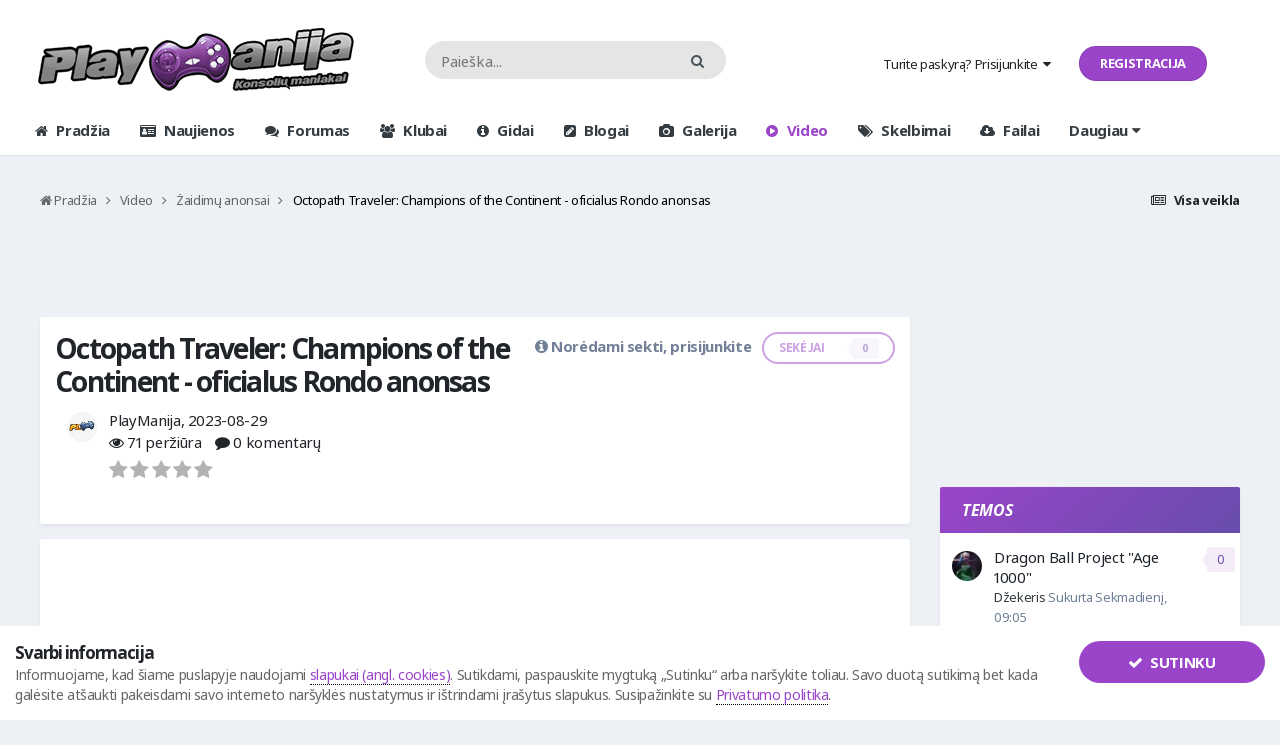

--- FILE ---
content_type: text/html;charset=UTF-8
request_url: https://www.playmanija.lt/video/v23195/octopath-traveler-champions-of-the-continent-oficialus-rondo-anonsas/
body_size: 19199
content:
<!DOCTYPE html>
<html lang="lt-LT" dir="ltr">
	<head>
		<title>Octopath Traveler: Champions of the Continent - oficialus Rondo anonsas - Žaidimų anonsai - PlayManija.lt</title>
		
			<script async src="https://www.googletagmanager.com/gtag/js?id=G-36521ECGJM"></script>
<script>
  window.dataLayer = window.dataLayer || [];
  function gtag(){dataLayer.push(arguments);}
  gtag('js', new Date());

  gtag('config', 'G-36521ECGJM');
</script>
		
		<!--[if lt IE 9]>
			<link rel="stylesheet" type="text/css" href="https://www.playmanija.lt/uploads/css_built_45/5e61784858ad3c11f00b5706d12afe52_ie8.css.63fb297879a01a34e1c3b9c88531407b.css">
		    <script src="//www.playmanija.lt/applications/core/interface/html5shiv/html5shiv.js"></script>
		<![endif]-->
		



</style>
		
<meta charset="utf-8">

	<meta name="viewport" content="width=device-width, initial-scale=1">



	<meta name="twitter:card" content="summary_large_image" />


	
		<meta name="twitter:site" content="@PlayManija" />
	


	
		
			
				<meta property="og:title" content="Octopath Traveler: Champions of the Continent - oficialus Rondo anonsas">
			
		
	

	
		
			
				<meta property="og:type" content="video">
			
		
	

	
		
			
				<meta property="og:url" content="https://www.playmanija.lt/video/v23195/octopath-traveler-champions-of-the-continent-oficialus-rondo-anonsas/">
			
		
	

	
		
			
				<meta name="description" content="Octopath Traveler: Champions of the Continent - Official Rondo Trailer">
			
		
	

	
		
			
				<meta property="og:description" content="Octopath Traveler: Champions of the Continent - Official Rondo Trailer">
			
		
	

	
		
			
				<meta property="og:updated_time" content="2023-08-29T16:34:06Z">
			
		
	

	
		
			
				<meta property="og:image" content="https://www.playmanija.lt/uploads/monthly_2023_08/videothumb_1693328780.thumb.png.039c086f3abeddd9b7c91c63288a17d8.png">
			
		
	

	
		
			
				<meta name="meta_imagesrc" content="https://www.playmanija.lt/uploads/monthly_2023_08/videothumb_1693328780.thumb.png.039c086f3abeddd9b7c91c63288a17d8.png">
			
		
	

	
		
			
				<meta property="og:image:width" content="398">
			
		
	

	
		
			
				<meta property="og:image:height" content="224">
			
		
	

	
		
			
				<meta property="og:video" content="https://www.youtube.com/watch?v=z_VLuuFr8Xk">
			
		
	

	
		
			
				<meta property="og:video:url" content="https://www.youtube.com/watch?v=z_VLuuFr8Xk">
			
		
	

	
		
			
				<meta property="og:video:type" content="application/x-shockwave-flash">
			
		
	

	
		
			
				<meta property="og:video:width" content="398">
			
		
	

	
		
			
				<meta property="og:video:height" content="224">
			
		
	

	
		
			
				<meta name="medium" content="video">
			
		
	

	
		
			
				<meta property="og:site_name" content="PlayManija.lt">
			
		
	

	
		
			
				<meta property="og:locale" content="lt_LT">
			
		
	


	
		<link rel="canonical" href="https://www.playmanija.lt/video/v23195/octopath-traveler-champions-of-the-continent-oficialus-rondo-anonsas/" />
	




<link rel="manifest" href="https://www.playmanija.lt/manifest.webmanifest/">
<meta name="msapplication-config" content="https://www.playmanija.lt/browserconfig.xml/">
<meta name="msapplication-starturl" content="/">
<meta name="application-name" content="PlayManija.lt">
<meta name="apple-mobile-web-app-title" content="PlayManija.lt">

	<meta name="theme-color" content="#ffffff">






	

	
		
			<link rel="icon" sizes="36x36" href="https://www.playmanija.lt/uploads/monthly_2021_10/android-chrome-36x36.png">
		
	

	
		
			<link rel="icon" sizes="48x48" href="https://www.playmanija.lt/uploads/monthly_2021_10/android-chrome-48x48.png">
		
	

	
		
			<link rel="icon" sizes="72x72" href="https://www.playmanija.lt/uploads/monthly_2021_10/android-chrome-72x72.png">
		
	

	
		
			<link rel="icon" sizes="96x96" href="https://www.playmanija.lt/uploads/monthly_2021_10/android-chrome-96x96.png">
		
	

	
		
			<link rel="icon" sizes="144x144" href="https://www.playmanija.lt/uploads/monthly_2021_10/android-chrome-144x144.png">
		
	

	
		
			<link rel="icon" sizes="192x192" href="https://www.playmanija.lt/uploads/monthly_2021_10/android-chrome-192x192.png">
		
	

	
		
			<link rel="icon" sizes="256x256" href="https://www.playmanija.lt/uploads/monthly_2021_10/android-chrome-256x256.png">
		
	

	
		
			<link rel="icon" sizes="384x384" href="https://www.playmanija.lt/uploads/monthly_2021_10/android-chrome-384x384.png">
		
	

	
		
			<link rel="icon" sizes="512x512" href="https://www.playmanija.lt/uploads/monthly_2021_10/android-chrome-512x512.png">
		
	

	
		
			<meta name="msapplication-square70x70logo" content="https://www.playmanija.lt/uploads/monthly_2021_10/msapplication-square70x70logo.png"/>
		
	

	
		
			<meta name="msapplication-TileImage" content="https://www.playmanija.lt/uploads/monthly_2021_10/msapplication-TileImage.png"/>
		
	

	
		
			<meta name="msapplication-square150x150logo" content="https://www.playmanija.lt/uploads/monthly_2021_10/msapplication-square150x150logo.png"/>
		
	

	
		
			<meta name="msapplication-wide310x150logo" content="https://www.playmanija.lt/uploads/monthly_2021_10/msapplication-wide310x150logo.png"/>
		
	

	
		
			<meta name="msapplication-square310x310logo" content="https://www.playmanija.lt/uploads/monthly_2021_10/msapplication-square310x310logo.png"/>
		
	

	
		
			
				<link rel="apple-touch-icon" href="https://www.playmanija.lt/uploads/monthly_2021_10/apple-touch-icon-57x57.png">
			
		
	

	
		
			
				<link rel="apple-touch-icon" sizes="60x60" href="https://www.playmanija.lt/uploads/monthly_2021_10/apple-touch-icon-60x60.png">
			
		
	

	
		
			
				<link rel="apple-touch-icon" sizes="72x72" href="https://www.playmanija.lt/uploads/monthly_2021_10/apple-touch-icon-72x72.png">
			
		
	

	
		
			
				<link rel="apple-touch-icon" sizes="76x76" href="https://www.playmanija.lt/uploads/monthly_2021_10/apple-touch-icon-76x76.png">
			
		
	

	
		
			
				<link rel="apple-touch-icon" sizes="114x114" href="https://www.playmanija.lt/uploads/monthly_2021_10/apple-touch-icon-114x114.png">
			
		
	

	
		
			
				<link rel="apple-touch-icon" sizes="120x120" href="https://www.playmanija.lt/uploads/monthly_2021_10/apple-touch-icon-120x120.png">
			
		
	

	
		
			
				<link rel="apple-touch-icon" sizes="144x144" href="https://www.playmanija.lt/uploads/monthly_2021_10/apple-touch-icon-144x144.png">
			
		
	

	
		
			
				<link rel="apple-touch-icon" sizes="152x152" href="https://www.playmanija.lt/uploads/monthly_2021_10/apple-touch-icon-152x152.png">
			
		
	

	
		
			
				<link rel="apple-touch-icon" sizes="180x180" href="https://www.playmanija.lt/uploads/monthly_2021_10/apple-touch-icon-180x180.png">
			
		
	

		



	<link rel='stylesheet' href='https://www.playmanija.lt/uploads/css_built_45/341e4a57816af3ba440d891ca87450ff_framework.css.6238d17976158da3323fbba5eee9e0ba.css?v=ab4a37911f' media='all'>

	<link rel='stylesheet' href='https://www.playmanija.lt/uploads/css_built_45/05e81b71abe4f22d6eb8d1a929494829_responsive.css.a61b2931289b6f115c847f3f13c00fa7.css?v=ab4a37911f' media='all'>

	<link rel='stylesheet' href='https://www.playmanija.lt/uploads/css_built_45/20446cf2d164adcc029377cb04d43d17_flags.css.72e01ba5a0014b8abc8b2fae312ae11c.css?v=ab4a37911f' media='all'>

	<link rel='stylesheet' href='https://www.playmanija.lt/uploads/css_built_45/5e53142098efe430fe4640eabd79b3c6_menuicons.css.d0dab681549271b67f65b77d21fd206d.css?v=ab4a37911f' media='all'>

	<link rel='stylesheet' href='https://www.playmanija.lt/uploads/css_built_45/fb72d8922111f201da89181316dcf855_threadstarter.css.36ea75864dc06565e4b36778cf5134f0.css?v=ab4a37911f' media='all'>

	<link rel='stylesheet' href='https://www.playmanija.lt/uploads/css_built_45/bc2644784d88b9e5788467ba8a1cda22_threadstartergame.css.b47ad1ac36904f47224cfb2d94617c1a.css?v=ab4a37911f' media='all'>

	<link rel='stylesheet' href='https://www.playmanija.lt/uploads/css_built_45/63d9f934d2c2538c65fe167e1aae60b3_threadstartertmdb.css.7c53d9376085ec563eb9995620d5ee6d.css?v=ab4a37911f' media='all'>

	<link rel='stylesheet' href='https://www.playmanija.lt/uploads/css_built_45/90eb5adf50a8c640f633d47fd7eb1778_core.css.53c4e77437c03b2d9c9d5293fc507009.css?v=ab4a37911f' media='all'>

	<link rel='stylesheet' href='https://www.playmanija.lt/uploads/css_built_45/5a0da001ccc2200dc5625c3f3934497d_core_responsive.css.aee8f881bd8485eacc409bd2b3728454.css?v=ab4a37911f' media='all'>

	<link rel='stylesheet' href='https://www.playmanija.lt/uploads/css_built_45/f6c2e70b9ca9bb3683a2629adf2a13b9_feedback.css.cab3f4f3dbf0ef8ac1bfb188725e060c.css?v=ab4a37911f' media='all'>

	<link rel='stylesheet' href='https://www.playmanija.lt/uploads/css_built_45/7626bc9ffdb42cf431938d8ed0cb3782_videos.css.2f06a22335e4ba38116252bb0c55296f.css?v=ab4a37911f' media='all'>




<link rel='stylesheet' href='https://www.playmanija.lt/uploads/css_built_45/258adbb6e4f3e83cd3b355f84e3fa002_custom.css.01a22df6ab14f3eb34586ec025c2a823.css?v=ab4a37911f' media='all'>



		

	<script type='text/javascript'>
		var ipsDebug = false;		
	
		var CKEDITOR_BASEPATH = '//www.playmanija.lt/applications/core/interface/ckeditor/ckeditor/';
	
		var ipsSettings = {
			
			
			cookie_path: "/",
			
			cookie_prefix: "ips4_",
			
			
			cookie_ssl: true,
			
			upload_imgURL: "",
			message_imgURL: "",
			notification_imgURL: "",
			baseURL: "//www.playmanija.lt/",
			jsURL: "//www.playmanija.lt/applications/core/interface/js/js.php",
			csrfKey: "10b16c447f953bdf331782e5f6a82988",
			antiCache: "ab4a37911f",
			disableNotificationSounds: false,
			useCompiledFiles: true,
			links_external: true,
			memberID: 0,
			lazyLoadEnabled: true,
			blankImg: "//www.playmanija.lt/applications/core/interface/js/spacer.png",
			analyticsProvider: "custom",
			viewProfiles: true,
			mapProvider: 'none',
			mapApiKey: '',
			
		};
	</script>



<!-- Facebook Pixel Code -->
<script>
!function(f,b,e,v,n,t,s){if(f.fbq)return;n=f.fbq=function(){n.callMethod?
n.callMethod.apply(n,arguments):n.queue.push(arguments)};if(!f._fbq)f._fbq=n;
n.push=n;n.loaded=!0;n.version='2.0';n.queue=[];t=b.createElement(e);t.async=!0;
t.src=v;s=b.getElementsByTagName(e)[0];s.parentNode.insertBefore(t,s)}(window,
document,'script','https://connect.facebook.net/en_US/fbevents.js');
setTimeout( function() {
	fbq('init', '2390280694406160');
	
	fbq('track', 'PageView', {"item_id":23195,"item_name":"Octopath Traveler: Champions of the Continent - oficialus Rondo anonsas","item_type":"videos","category_name":"Žaidimų anonsai"} );
	
}, 10000 );
</script>
<!-- End Facebook Pixel Code -->




<script type='text/javascript' src='https://www.playmanija.lt/uploads/javascript_global/root_library.js.9dbe548d5aedf55390204fd844958d7c.js?v=ab4a37911f' data-ips></script>


<script type='text/javascript' src='https://www.playmanija.lt/uploads/javascript_global/root_js_lang_2.js.dbf85da69ff85fbdc8393a73fc601ba7.js?v=ab4a37911f' data-ips></script>


<script type='text/javascript' src='https://www.playmanija.lt/uploads/javascript_global/root_framework.js.300f36f07164dfe14e011bfbfda69cd8.js?v=ab4a37911f' data-ips></script>


<script type='text/javascript' src='https://www.playmanija.lt/uploads/javascript_core/global_global_core.js.5663ea04ddb790270600f8a3b72700fa.js?v=ab4a37911f' data-ips></script>


<script type='text/javascript' src='https://www.playmanija.lt/uploads/javascript_core/plugins_plugins.js.08addb7c1abad9b9e87299d77c08d2e6.js?v=ab4a37911f' data-ips></script>


<script type='text/javascript' src='https://www.playmanija.lt/uploads/javascript_threadstartercore/front_front_threadstartercore.js.98b2676a2e3689754774f8362208e97d.js?v=ab4a37911f' data-ips></script>


<script type='text/javascript' src='https://www.playmanija.lt/uploads/javascript_threadstartergame/front_front_threadstarter.js.bfa724797c0df8e041d0c95ba7e7113e.js?v=ab4a37911f' data-ips></script>


<script type='text/javascript' src='https://www.playmanija.lt/uploads/javascript_threadstartertmdb/front_front_threadstarter.js.2f8f62d5efd61cf528775f39757637cf.js?v=ab4a37911f' data-ips></script>


<script type='text/javascript' src='https://www.playmanija.lt/uploads/javascript_threadstartermusic/front_front_threadstarter.js.209132b0e89294bddbc7cbb82f83cc78.js?v=ab4a37911f' data-ips></script>


<script type='text/javascript' src='https://www.playmanija.lt/uploads/javascript_global/root_front.js.28c572c17bcc31a0161da23ae6055607.js?v=ab4a37911f' data-ips></script>


<script type='text/javascript' src='https://www.playmanija.lt/uploads/javascript_keywords/front_front_keywords.js.fddab5622cc1f699c0540212ab02ba84.js?v=ab4a37911f' data-ips></script>


<script type='text/javascript' src='https://www.playmanija.lt/uploads/javascript_core/front_front_core.js.f7666e30f8af6d8d5dd731ac8956450b.js?v=ab4a37911f' data-ips></script>


<script type='text/javascript' src='https://www.playmanija.lt/uploads/javascript_global/root_map.js.ab7639d9689f836ae523c80eb42acb98.js?v=ab4a37911f' data-ips></script>



	<script type='text/javascript'>
		
			ips.setSetting( 'date_format', jQuery.parseJSON('"yy-mm-dd"') );
		
			ips.setSetting( 'date_first_day', jQuery.parseJSON('0') );
		
			ips.setSetting( 'remote_image_proxy', jQuery.parseJSON('1') );
		
			ips.setSetting( 'ipb_url_filter_option', jQuery.parseJSON('"none"') );
		
			ips.setSetting( 'url_filter_any_action', jQuery.parseJSON('"allow"') );
		
			ips.setSetting( 'bypass_profanity', jQuery.parseJSON('0') );
		
			ips.setSetting( 'emoji_style', jQuery.parseJSON('"native"') );
		
			ips.setSetting( 'emoji_shortcodes', jQuery.parseJSON('"1"') );
		
			ips.setSetting( 'emoji_ascii', jQuery.parseJSON('"1"') );
		
			ips.setSetting( 'emoji_cache', jQuery.parseJSON('"1705324490"') );
		
			ips.setSetting( 'minimizeQuote_size', jQuery.parseJSON('5') );
		
			ips.setSetting( 'minimizeQuote_showFirstAppear', jQuery.parseJSON('1') );
		
		
	</script>



<script type='application/ld+json'>
{
    "@context": "http://www.schema.org",
    "publisher": "https://www.playmanija.lt/#organization",
    "@type": "WebSite",
    "@id": "https://www.playmanija.lt/#website",
    "mainEntityOfPage": "https://www.playmanija.lt/",
    "name": "PlayManija.lt",
    "url": "https://www.playmanija.lt/",
    "potentialAction": {
        "type": "SearchAction",
        "query-input": "required name=query",
        "target": "https://www.playmanija.lt/paieska/?q={query}"
    },
    "inLanguage": [
        {
            "@type": "Language",
            "name": "Lietuvi\u0173",
            "alternateName": "lt-LT"
        }
    ]
}	
</script>

<script type='application/ld+json'>
{
    "@context": "http://www.schema.org",
    "@type": "Organization",
    "@id": "https://www.playmanija.lt/#organization",
    "mainEntityOfPage": "https://www.playmanija.lt/",
    "name": "PlayManija.lt",
    "url": "https://www.playmanija.lt/",
    "logo": {
        "@type": "ImageObject",
        "@id": "https://www.playmanija.lt/#logo",
        "url": "https://www.playmanija.lt/uploads/monthly_2021_09/plm-logo.png.06f4b979965d041a907356836a19d872.png"
    },
    "sameAs": [
        "https://www.facebook.com/PlayManija/",
        "https://www.youtube.com/user/PlayManija",
        "https://twitter.com/playmanija"
    ]
}	
</script>

<script type='application/ld+json'>
{
    "@context": "http://schema.org",
    "@type": "BreadcrumbList",
    "itemListElement": [
        {
            "@type": "ListItem",
            "position": 1,
            "item": {
                "@id": "https://www.playmanija.lt/video/",
                "name": "Video"
            }
        },
        {
            "@type": "ListItem",
            "position": 2,
            "item": {
                "@id": "https://www.playmanija.lt/video/k2/%C5%BEaidim%C5%B3-anonsai/",
                "name": "Žaidimų anonsai"
            }
        }
    ]
}	
</script>

<script type='application/ld+json'>
{
    "@context": "http://schema.org",
    "@type": "ContactPage",
    "url": "https://www.playmanija.lt/kontaktai/"
}	
</script>


		

	
	
		
		<link rel='shortcut icon' href='https://www.playmanija.lt/uploads/monthly_2021_10/PlayManija-favicon.png' type="image/png" sizes="48x48">
	

	</head>
	<body class="ipsApp ipsApp_front ipsJS_none ipsClearfix" data-controller="core.front.core.app,plugins.minimizequote"  data-message=""  data-pageapp="videos" data-pagelocation="front" data-pagemodule="videos" data-pagecontroller="view" data-pageid="23195" >
      <!-- Google Tag Manager (noscript) -->
<noscript><iframe src="https://www.googletagmanager.com/ns.html?id=GTM-KGDKSMB" height="0" width="0" style="display:none;visibility:hidden"></iframe></noscript>
<!-- End Google Tag Manager (noscript) -->
		<a href="#elContent" class="ipsHide" title="Go to main content on this page" accesskey="m">Pereiti prie turinio</a>
		<div id="ipsLayout_header" class="ipsClearfix">
			
			

 
			
<ul id='elMobileNav' class='ipsList_inline ipsResponsive_hideDesktop ipsResponsive_block' data-controller='core.front.core.mobileNav'>
	
		
			
			
				
				
			
				
					<li id='elMobileBreadcrumb'>
						<a href='https://www.playmanija.lt/video/k2/%C5%BEaidim%C5%B3-anonsai/'>
							<span>Žaidimų anonsai</span>
						</a>
					</li>
				
				
			
				
				
			
		
	
	
	
	<li >
		<a data-action="defaultStream" class='ipsType_light'  href='https://www.playmanija.lt/atrasti/'><i class='fa fa-newspaper-o'></i></a>
	</li>

	

	
		<li class='ipsJS_show'>
			<a href='https://www.playmanija.lt/paieska/'><i class='fa fa-search'></i></a>
		</li>
	
	<li data-ipsDrawer data-ipsDrawer-drawerElem='#elMobileDrawer'>
		<a href='#'>
			
			
				
			
			
			
			<i class='fa fa-navicon'></i>
		</a>
	</li>
</ul>
			<header>
				<div class="ipsLayout_container">
						
<div class="p-header-logo">
	
	
	<a href='https://www.playmanija.lt/' id='elLogo' accesskey='1'><img src="https://www.playmanija.lt/uploads/monthly_2021_09/plm-logo.png.06f4b979965d041a907356836a19d872.png" alt='PlayManija.lt'></a>
	
</div>

  <div class="p-header-search">
      

	<div id="elSearchWrapper" class="ipsPos_right">
		<div id='elSearch' class='' data-controller='core.front.core.quickSearch'>
			<form accept-charset='utf-8' action='//www.playmanija.lt/paieska/?do=quicksearch' method='post'>
				<input type='search' id='elSearchField' placeholder='Paieška...' name='q' autocomplete='off'>
				<button class='cSearchSubmit' type="submit"><i class="fa fa-search"></i></button>
				<div id="elSearchExpanded">
					<div class="ipsMenu_title">
						Ieškoti
					</div>
					<ul class="ipsSideMenu_list ipsSideMenu_withRadios ipsSideMenu_small ipsType_normal" data-ipsSideMenu data-ipsSideMenu-type="radio" data-ipsSideMenu-responsive="false" data-role="searchContexts">
						<li>
							<span class='ipsSideMenu_item ipsSideMenu_itemActive' data-ipsMenuValue='all'>
								<input type="radio" name="type" value="all" checked id="elQuickSearchRadio_type_all">
								<label for='elQuickSearchRadio_type_all' id='elQuickSearchRadio_type_all_label'>Visur</label>
							</span>
						</li>
						
						
							<li>
								<span class='ipsSideMenu_item' data-ipsMenuValue='videos_video'>
									<input type="radio" name="type" value="videos_video" id="elQuickSearchRadio_type_videos_video">
									<label for='elQuickSearchRadio_type_videos_video' id='elQuickSearchRadio_type_videos_video_label'>Video</label>
								</span>
							</li>
						
						
							
								<li>
									<span class='ipsSideMenu_item' data-ipsMenuValue='contextual_{&quot;type&quot;:&quot;videos_video&quot;,&quot;nodes&quot;:2}'>
										<input type="radio" name="type" value='contextual_{&quot;type&quot;:&quot;videos_video&quot;,&quot;nodes&quot;:2}' id='elQuickSearchRadio_type_contextual_195fb79cf1a8bee01170d0430afba1fa'>
										<label for='elQuickSearchRadio_type_contextual_195fb79cf1a8bee01170d0430afba1fa' id='elQuickSearchRadio_type_contextual_195fb79cf1a8bee01170d0430afba1fa_label'>Ši kategorija</label>
									</span>
								</li>
							
								<li>
									<span class='ipsSideMenu_item' data-ipsMenuValue='contextual_{&quot;type&quot;:&quot;videos_video&quot;,&quot;item&quot;:23195}'>
										<input type="radio" name="type" value='contextual_{&quot;type&quot;:&quot;videos_video&quot;,&quot;item&quot;:23195}' id='elQuickSearchRadio_type_contextual_e48f6be2fbd63f58a6ed2b162ff9af12'>
										<label for='elQuickSearchRadio_type_contextual_e48f6be2fbd63f58a6ed2b162ff9af12' id='elQuickSearchRadio_type_contextual_e48f6be2fbd63f58a6ed2b162ff9af12_label'>Šiame video</label>
									</span>
								</li>
							
						
						<li data-role="showMoreSearchContexts">
							<span class='ipsSideMenu_item' data-action="showMoreSearchContexts" data-exclude="videos_video">
								Daugiau nustatymų...
							</span>
						</li>
					</ul>
					<div class="ipsMenu_title">
						Rasti rezultatus, kuriuose yra...
					</div>
					<ul class='ipsSideMenu_list ipsSideMenu_withRadios ipsSideMenu_small ipsType_normal' role="radiogroup" data-ipsSideMenu data-ipsSideMenu-type="radio" data-ipsSideMenu-responsive="false" data-filterType='andOr'>
						
							<li>
								<span class='ipsSideMenu_item ipsSideMenu_itemActive' data-ipsMenuValue='and'>
									<input type="radio" name="search_and_or" value="and" checked id="elRadio_andOr_and">
									<label for='elRadio_andOr_and' id='elField_andOr_label_and'><em>Visi</em> užklausoje paminėti terminai</label>
								</span>
							</li>
						
							<li>
								<span class='ipsSideMenu_item ' data-ipsMenuValue='or'>
									<input type="radio" name="search_and_or" value="or"  id="elRadio_andOr_or">
									<label for='elRadio_andOr_or' id='elField_andOr_label_or'><em>Kai kurie</em> užklausoje paminėti terminai</label>
								</span>
							</li>
						
					</ul>
					<div class="ipsMenu_title">
						Ieškoti rezultatų...
					</div>
					<ul class='ipsSideMenu_list ipsSideMenu_withRadios ipsSideMenu_small ipsType_normal' role="radiogroup" data-ipsSideMenu data-ipsSideMenu-type="radio" data-ipsSideMenu-responsive="false" data-filterType='searchIn'>
						<li>
							<span class='ipsSideMenu_item ipsSideMenu_itemActive' data-ipsMenuValue='all'>
								<input type="radio" name="search_in" value="all" checked id="elRadio_searchIn_and">
								<label for='elRadio_searchIn_and' id='elField_searchIn_label_all'>Pavadinimuose ir tekste</label>
							</span>
						</li>
						<li>
							<span class='ipsSideMenu_item' data-ipsMenuValue='titles'>
								<input type="radio" name="search_in" value="titles" id="elRadio_searchIn_titles">
								<label for='elRadio_searchIn_titles' id='elField_searchIn_label_titles'>Tik pavadinimuose</label>
							</span>
						</li>
					</ul>
				</div>
			</form>
		</div>
	</div>

  </div>


					<div class="p-header-opposite">
						

	<ul id="elUserNav" class="ipsList_inline cSignedOut ipsClearfix ipsResponsive_hidePhone ipsResponsive_block">
		
	


	<li class='cUserNav_icon ipsHide' id='elCart_container'></li>
	<li class='elUserNav_sep ipsHide' id='elCart_sep'></li>

<li id="elSignInLink">
			<a href="//www.playmanija.lt/prisijungti/" data-ipsmenu-closeonclick="false" data-ipsmenu id="elUserSignIn">
				Turite paskyrą? Prisijunkite  <i class="fa fa-caret-down"></i>
			</a>
			
<div id='elUserSignIn_menu' class='ipsMenu ipsMenu_auto ipsHide'>
	<form accept-charset='utf-8' method='post' action='//www.playmanija.lt/prisijungti/' data-controller="core.global.core.login">
		<input type="hidden" name="csrfKey" value="10b16c447f953bdf331782e5f6a82988">
		<input type="hidden" name="ref" value="aHR0cHM6Ly93d3cucGxheW1hbmlqYS5sdC92aWRlby92MjMxOTUvb2N0b3BhdGgtdHJhdmVsZXItY2hhbXBpb25zLW9mLXRoZS1jb250aW5lbnQtb2ZpY2lhbHVzLXJvbmRvLWFub25zYXMv">
		<div data-role="loginForm">
			
			
			
				<div class='ipsColumns ipsColumns_noSpacing'>
					<div class='ipsColumn ipsColumn_wide' id='elUserSignIn_internal'>
						
<div class="ipsPad ipsForm ipsForm_vertical">
	<h4 class="ipsType_sectionHead">Prisijungti</h4>
	<br><br>
	<ul class='ipsList_reset'>
		<li class="ipsFieldRow ipsFieldRow_noLabel ipsFieldRow_fullWidth">
			
			
				<input type="text" placeholder="Vartotojo vardas / el. pašto adresas" name="auth" autocomplete="email">
			
		</li>
		<li class="ipsFieldRow ipsFieldRow_noLabel ipsFieldRow_fullWidth">
			<input type="password" placeholder="Slaptažodis" name="password" autocomplete="current-password">
		</li>
		<li class="ipsFieldRow ipsFieldRow_checkbox ipsClearfix">
			<span class="ipsCustomInput">
				<input type="checkbox" name="remember_me" id="remember_me_checkbox" value="1" checked aria-checked="true">
				<span></span>
			</span>
			<div class="ipsFieldRow_content">
				<label class="ipsFieldRow_label" for="remember_me_checkbox">Prisiminti mane</label>
				<span class="ipsFieldRow_desc">Nerekomenduojama, jeigu kompiuteriu naudojasi daugiau nei vienas žmogus (pvz. interneto kavinėse ir pan.)</span>
			</div>
		</li>
		
			<li class="ipsFieldRow ipsFieldRow_checkbox ipsClearfix">
				<span class="ipsCustomInput">
					<input type="checkbox" name="anonymous" id="anonymous_checkbox" value="1" aria-checked="false">
					<span></span>
				</span>
				<div class="ipsFieldRow_content">
					<label class="ipsFieldRow_label" for="anonymous_checkbox">Prisijungti anonimiškai</label>
				</div>
			</li>
		
		<li class="ipsFieldRow ipsFieldRow_fullWidth">
			<br>
			<button type="submit" name="_processLogin" value="usernamepassword" class="ipsButton ipsButton_primary ipsButton_small" id="elSignIn_submit">Prisijungti</button>
			
				<br>
				<p class="ipsType_right ipsType_small">
					
						<a href='https://www.playmanija.lt/atkurti-slaptazodi/' data-ipsDialog data-ipsDialog-title='Pamiršote savo paskyros slaptažodį?'>
					
					Pamiršote savo paskyros slaptažodį?</a>
				</p>
			
		</li>
	</ul>
</div>
					</div>
					<div class='ipsColumn ipsColumn_wide'>
						<div class='ipsPad' id='elUserSignIn_external'>
							<div class='ipsAreaBackground_light ipsPad_half'>
								
									<p class='ipsType_reset ipsType_small ipsType_center'><strong> </strong></p>
								
								
									<div class='ipsPad_half ipsType_center'>
										

<button type="submit" name="_processLogin" value="2" class='ipsButton ipsButton_verySmall ipsButton_fullWidth ipsSocial ipsSocial_facebook' style="background-color: #3a579a">
	
		<span class='ipsSocial_icon'>
			
				<i class='fa fa-facebook-official'></i>
			
		</span>
		<span class='ipsSocial_text'>Prisijungti su Facebook</span>
	
</button>
									</div>
								
									<div class='ipsPad_half ipsType_center'>
										

<button type="submit" name="_processLogin" value="8" class='ipsButton ipsButton_verySmall ipsButton_fullWidth ipsSocial ipsSocial_google' style="background-color: #4285F4">
	
		<span class='ipsSocial_icon'>
			
				<i class='fa fa-google'></i>
			
		</span>
		<span class='ipsSocial_text'>Prisijungti su Google</span>
	
</button>
									</div>
								
									<div class='ipsPad_half ipsType_center'>
										

<button type="submit" name="_processLogin" value="6" class='ipsButton ipsButton_verySmall ipsButton_fullWidth ipsSocial ipsSocial_microsoft' style="background-color: #008b00">
	
		<span class='ipsSocial_icon'>
			
				<i class='fa fa-windows'></i>
			
		</span>
		<span class='ipsSocial_text'>Prisijungti su Microsoft</span>
	
</button>
									</div>
								
									<div class='ipsPad_half ipsType_center'>
										

<button type="submit" name="_processLogin" value="13" class='ipsButton ipsButton_verySmall ipsButton_fullWidth ipsSocial ' style="background-color: #23282d">
	
		<span class='ipsSocial_icon'>
			
				<img src="https://www.playmanija.lt/uploads/set_resources_45/5544dacf0188947ee7ee3cab199909ca_Discord_Icon.png">
			
		</span>
		<span class='ipsSocial_text'>Prisijungti su Discord</span>
	
</button>
									</div>
								
									<div class='ipsPad_half ipsType_center'>
										

<button type="submit" name="_processLogin" value="3" class='ipsButton ipsButton_verySmall ipsButton_fullWidth ipsSocial ipsSocial_twitter' style="background-color: #00abf0">
	
		<span class='ipsSocial_icon'>
			
				<i class='fa fa-twitter'></i>
			
		</span>
		<span class='ipsSocial_text'>Prisijungti su Twitter</span>
	
</button>
									</div>
								
							</div>
						</div>
					</div>
				</div>
			
		</div>
	</form>
</div>
		</li>
		
			<li>
				<a href="https://www.playmanija.lt/registracija/" id="elRegisterButton" class="ipsButton ipsButton_normal ipsButton_primary">
					Registracija
				</a>
			</li>
		
	</ul>

					</div>
				</div>
			</header>
			<div class="menu p-header-full">
			

<nav>
	<div class="ipsLayout_container">
		<div class='ipsNavBar_primary veilon-navigation-load'>
			<ul class='vn-primary-navbar' data-role="primaryNavBar">
				
					

	
	
	
		<li  id="elNavSecondary_2" data-role="navBarItem" data-navapp="core" data-navext="CustomItem" data-navtitle="Pradžia">
			
			
				<a href="http://www.playmanija.lt"  data-navitem-id="2" data-hover=""  >


    <div class='ipsMenuIcon ipsMenuIconType_fa'>
        
            <i class='fa fa-home'></i>
        
    </div>

					Pradžia
				</a>
			
			
				<ul class="ipsNavBar_secondary ipsHide" data-role="secondaryNavBar">
					

	
	
	
		<li  id="elNavSecondary_4" data-role="navBarItem" data-navapp="core" data-navext="AllActivity" data-navtitle="Visa veikla">
			
			
				<a href="https://www.playmanija.lt/atrasti/"  data-navitem-id="4"  >


					Visa veikla
				</a>
			
			
		</li>
	

	
	
	
		<li  id="elNavSecondary_5" data-role="navBarItem" data-navapp="core" data-navext="YourActivityStreams" data-navtitle="Mano veiklos srautai">
			
			
				<a href="#" id="elNavigation_5" data-ipsmenu data-ipsmenu-appendto="#elNavSecondary_2" data-ipsmenu-activeclass="ipsNavActive_menu" data-navitem-id="5">


					Mano veiklos srautai <i class="fa fa-caret-down"></i>
				</a>
				<ul id="elNavigation_5_menu" class="ipsMenu ipsMenu_auto ipsHide">
					

	
		
			<li class='ipsMenu_item' data-streamid='32'>
				<a href='https://www.playmanija.lt/atrasti/32/' >
					Siena
				</a>
			</li>
		
	

				</ul>
			
			
		</li>
	

	

	

	
	
	
		<li  id="elNavSecondary_8" data-role="navBarItem" data-navapp="core" data-navext="Search" data-navtitle="Ieškoti">
			
			
				<a href="https://www.playmanija.lt/paieska/"  data-navitem-id="8"  >


					Ieškoti
				</a>
			
			
		</li>
	

	

					<li class="ipsHide" id="elNavigationMore_2" data-role="navMore">
						<a href="#" data-ipsmenu data-ipsmenu-appendto="#elNavigationMore_2" id="elNavigationMore_2_dropdown">Daugiau <i class="fa fa-caret-down"></i></a>
						<ul class="ipsHide ipsMenu ipsMenu_auto" id="elNavigationMore_2_dropdown_menu" data-role="moreDropdown"></ul>
					</li>
				</ul>
			
		</li>
	

	
	
	
		<li  id="elNavSecondary_46" data-role="navBarItem" data-navapp="cms" data-navext="Pages" data-navtitle="Naujienos">
			
			
				<a href="https://www.playmanija.lt/naujienos/"  data-navitem-id="46"  >


    <div class='ipsMenuIcon ipsMenuIconType_fa'>
        
            <i class='fa fa-drivers-license'></i>
        
    </div>

					Naujienos
				</a>
			
			
		</li>
	

	
	
	
		<li  id="elNavSecondary_10" data-role="navBarItem" data-navapp="forums" data-navext="Forums" data-navtitle="Forumas">
			
			
				<a href="https://www.playmanija.lt/forumas/"  data-navitem-id="10" data-hover=""  >


    <div class='ipsMenuIcon ipsMenuIconType_fa'>
        
            <i class='fa fa-comments'></i>
        
    </div>

					Forumas
				</a>
			
			
				<ul class="ipsNavBar_secondary ipsHide" data-role="secondaryNavBar">
					

	
	
	
		<li  id="elNavSecondary_51" data-role="navBarItem" data-navapp="core" data-navext="Menu" data-navtitle="Sony konsolės">
			
			
				<a href="#" id="elNavigation_51" data-ipsmenu data-ipsmenu-appendto="#elNavSecondary_10" data-ipsmenu-activeclass="ipsNavActive_menu" data-navitem-id="51">


					Sony konsolės <i class="fa fa-caret-down"></i>
				</a>
				<ul id="elNavigation_51_menu" class="ipsMenu ipsMenu_auto ipsHide">
					

	
		
			<li class='ipsMenu_item' >
				<a href='https://www.playmanija.lt/forumas/f118/playstation-network/' >
					PlayStation Network
				</a>
			</li>
		
	

	
		
			<li class='ipsMenu_item' >
				<a href='https://www.playmanija.lt/forumas/f124/playstation-5/' >
					PlayStation 5
				</a>
			</li>
		
	

	
		
			<li class='ipsMenu_item' >
				<a href='https://www.playmanija.lt/forumas/f120/playstation-4/' >
					PlayStation 4
				</a>
			</li>
		
	

	
		
			<li class='ipsMenu_item' >
				<a href='https://www.playmanija.lt/forumas/f5/playstation-3/' >
					PlayStation 3
				</a>
			</li>
		
	

	
		
			<li class='ipsMenu_item' >
				<a href='https://www.playmanija.lt/forumas/f4/playstation-2/' >
					PlayStation 2
				</a>
			</li>
		
	

	
		
			<li class='ipsMenu_item' >
				<a href='https://www.playmanija.lt/forumas/f3/playstation-psone/' >
					PlayStation 1
				</a>
			</li>
		
	

	
		
			<li class='ipsMenu_item' >
				<a href='https://www.playmanija.lt/forumas/f108/playstation-vita/' >
					PlayStation Vita
				</a>
			</li>
		
	

	
		
			<li class='ipsMenu_item' >
				<a href='https://www.playmanija.lt/forumas/f6/playstation-portable-psp/' >
					PlayStation Portable
				</a>
			</li>
		
	

				</ul>
			
			
		</li>
	

	
	
	
		<li  id="elNavSecondary_60" data-role="navBarItem" data-navapp="core" data-navext="Menu" data-navtitle="Microsoft konsolės">
			
			
				<a href="#" id="elNavigation_60" data-ipsmenu data-ipsmenu-appendto="#elNavSecondary_10" data-ipsmenu-activeclass="ipsNavActive_menu" data-navitem-id="60">


					Microsoft konsolės <i class="fa fa-caret-down"></i>
				</a>
				<ul id="elNavigation_60_menu" class="ipsMenu ipsMenu_auto ipsHide">
					

	
		
			<li class='ipsMenu_item' >
				<a href='https://www.playmanija.lt/forumas/f57/xbox-live/' >
					XBOX Live
				</a>
			</li>
		
	

	
		
			<li class='ipsMenu_item' >
				<a href='https://www.playmanija.lt/forumas/f125/xbox-series-x/' >
					XBOX Series X
				</a>
			</li>
		
	

	
		
			<li class='ipsMenu_item' >
				<a href='https://www.playmanija.lt/forumas/f121/xbox-one/' >
					XBOX One
				</a>
			</li>
		
	

	
		
			<li class='ipsMenu_item' >
				<a href='https://www.playmanija.lt/forumas/f27/xbox-360/' >
					XBOX 360
				</a>
			</li>
		
	

	
		
			<li class='ipsMenu_item' >
				<a href='https://www.playmanija.lt/forumas/f26/xbox/' >
					XBOX
				</a>
			</li>
		
	

				</ul>
			
			
		</li>
	

	
	
	
		<li  id="elNavSecondary_66" data-role="navBarItem" data-navapp="core" data-navext="Menu" data-navtitle="Nintendo konsolės">
			
			
				<a href="#" id="elNavigation_66" data-ipsmenu data-ipsmenu-appendto="#elNavSecondary_10" data-ipsmenu-activeclass="ipsNavActive_menu" data-navitem-id="66">


					Nintendo konsolės <i class="fa fa-caret-down"></i>
				</a>
				<ul id="elNavigation_66_menu" class="ipsMenu ipsMenu_auto ipsHide">
					

	
		
			<li class='ipsMenu_item' >
				<a href='https://www.playmanija.lt/forumas/f123/switch/' >
					Switch
				</a>
			</li>
		
	

	
		
			<li class='ipsMenu_item' >
				<a href='https://www.playmanija.lt/forumas/f109/wii-u/' >
					Wii U
				</a>
			</li>
		
	

	
		
			<li class='ipsMenu_item' >
				<a href='https://www.playmanija.lt/forumas/f58/wii/' >
					Wii
				</a>
			</li>
		
	

	
		
			<li class='ipsMenu_item' >
				<a href='https://www.playmanija.lt/forumas/f110/3ds/' >
					3DS
				</a>
			</li>
		
	

	
		
			<li class='ipsMenu_item' >
				<a href='https://www.playmanija.lt/forumas/f59/kitos-nintendo-konsol%C4%97s/' >
					Kitos
				</a>
			</li>
		
	

				</ul>
			
			
		</li>
	

	
	
	
		<li  id="elNavSecondary_72" data-role="navBarItem" data-navapp="core" data-navext="Menu" data-navtitle="Žaidimai">
			
			
				<a href="#" id="elNavigation_72" data-ipsmenu data-ipsmenu-appendto="#elNavSecondary_10" data-ipsmenu-activeclass="ipsNavActive_menu" data-navitem-id="72">


					Žaidimai <i class="fa fa-caret-down"></i>
				</a>
				<ul id="elNavigation_72_menu" class="ipsMenu ipsMenu_auto ipsHide">
					

	
		
			<li class='ipsMenu_item' >
				<a href='https://www.playmanija.lt/forumas/f28/%C5%BEaidimai/' >
					Žaidimai
				</a>
			</li>
		
	

	
		
			<li class='ipsMenu_item' >
				<a href='https://www.playmanija.lt/forumas/f86/%C5%BEaidim%C5%B3-offtopicas/' >
					Žaidimų offtopic'as
				</a>
			</li>
		
	

	
		
			<li class='ipsMenu_item' >
				<a href='https://www.playmanija.lt/forumas/f116/steam-epic-games-ir-kiti/' >
					Steam, Epic games ir kiti
				</a>
			</li>
		
	

	
		
			<li class='ipsMenu_item' >
				<a href='https://www.playmanija.lt/forumas/f134/dovanos-akcijos-ir-i%C5%A1pardavimai/' >
					Dovanos, akcijos ir išpardavimai
				</a>
			</li>
		
	

				</ul>
			
			
		</li>
	

	
	
	
		<li  id="elNavSecondary_77" data-role="navBarItem" data-navapp="core" data-navext="CustomItem" data-navtitle="PC, telefonai ir kita">
			
			
				<a href="https://www.playmanija.lt/forumas/f88/pc-apple-ir-kita/"  data-navitem-id="77"  >


					PC, telefonai ir kita
				</a>
			
			
		</li>
	

	
	
	
		<li  id="elNavSecondary_78" data-role="navBarItem" data-navapp="core" data-navext="CustomItem" data-navtitle="Įvairūs pašnekesiai">
			
			
				<a href="https://www.playmanija.lt/forumas/f17/%C4%AFvair%C5%ABs-pa%C5%A1nekesiai/"  data-navitem-id="78"  >


					Įvairūs pašnekesiai
				</a>
			
			
		</li>
	

					<li class="ipsHide" id="elNavigationMore_10" data-role="navMore">
						<a href="#" data-ipsmenu data-ipsmenu-appendto="#elNavigationMore_10" id="elNavigationMore_10_dropdown">Daugiau <i class="fa fa-caret-down"></i></a>
						<ul class="ipsHide ipsMenu ipsMenu_auto" id="elNavigationMore_10_dropdown_menu" data-role="moreDropdown"></ul>
					</li>
				</ul>
			
		</li>
	

	
	
	
		<li  id="elNavSecondary_3" data-role="navBarItem" data-navapp="core" data-navext="Clubs" data-navtitle="Klubai">
			
			
				<a href="https://www.playmanija.lt/klubai/"  data-navitem-id="3"  >


    <div class='ipsMenuIcon ipsMenuIconType_fa'>
        
            <i class='fa fa-users'></i>
        
    </div>

					Klubai
				</a>
			
			
		</li>
	

	
	
	
		<li  id="elNavSecondary_47" data-role="navBarItem" data-navapp="cms" data-navext="Pages" data-navtitle="Gidai">
			
			
				<a href="https://www.playmanija.lt/gidai/"  data-navitem-id="47" data-hover=""  >


    <div class='ipsMenuIcon ipsMenuIconType_fa'>
        
            <i class='fa fa-info-circle'></i>
        
    </div>

					Gidai
				</a>
			
			
				<ul class="ipsNavBar_secondary ipsHide" data-role="secondaryNavBar">
					

	
	
	
		<li  id="elNavSecondary_84" data-role="navBarItem" data-navapp="core" data-navext="CustomItem" data-navtitle="Sąvokos ir sutrumpinimai">
			
			
				<a href="https://www.playmanija.lt/raktazodziai/"  data-navitem-id="84"  >


    <div class='ipsMenuIcon ipsMenuIconType_fa'>
        
            <i class='fa fa-file-text'></i>
        
    </div>

					Sąvokos ir sutrumpinimai
				</a>
			
			
		</li>
	

					<li class="ipsHide" id="elNavigationMore_47" data-role="navMore">
						<a href="#" data-ipsmenu data-ipsmenu-appendto="#elNavigationMore_47" id="elNavigationMore_47_dropdown">Daugiau <i class="fa fa-caret-down"></i></a>
						<ul class="ipsHide ipsMenu ipsMenu_auto" id="elNavigationMore_47_dropdown_menu" data-role="moreDropdown"></ul>
					</li>
				</ul>
			
		</li>
	

	
	
	
		<li  id="elNavSecondary_29" data-role="navBarItem" data-navapp="blog" data-navext="Blogs" data-navtitle="Blogai">
			
			
				<a href="https://www.playmanija.lt/blogai/"  data-navitem-id="29" data-hover=""  >


    <div class='ipsMenuIcon ipsMenuIconType_fa'>
        
            <i class='fa fa-pencil-square'></i>
        
    </div>

					Blogai
				</a>
			
			
				<ul class="ipsNavBar_secondary ipsHide" data-role="secondaryNavBar">
					

	
	
	
		<li  id="elNavSecondary_48" data-role="navBarItem" data-navapp="core" data-navext="CustomItem" data-navtitle="Susikurk savo blogą nemokamai">
			
			
				<a href="https://www.playmanija.lt/susikurk-bloga-nemokamai/"  data-navitem-id="48"  >


    <div class='ipsMenuIcon ipsMenuIconType_fa'>
        
            <i class='fa fa-pencil-square-o'></i>
        
    </div>

					Susikurk savo blogą nemokamai
				</a>
			
			
		</li>
	

					<li class="ipsHide" id="elNavigationMore_29" data-role="navMore">
						<a href="#" data-ipsmenu data-ipsmenu-appendto="#elNavigationMore_29" id="elNavigationMore_29_dropdown">Daugiau <i class="fa fa-caret-down"></i></a>
						<ul class="ipsHide ipsMenu ipsMenu_auto" id="elNavigationMore_29_dropdown_menu" data-role="moreDropdown"></ul>
					</li>
				</ul>
			
		</li>
	

	
	
	
		<li  id="elNavSecondary_30" data-role="navBarItem" data-navapp="gallery" data-navext="Gallery" data-navtitle="Galerija">
			
			
				<a href="https://www.playmanija.lt/galerija/"  data-navitem-id="30"  >


    <div class='ipsMenuIcon ipsMenuIconType_fa'>
        
            <i class='fa fa-camera'></i>
        
    </div>

					Galerija
				</a>
			
			
		</li>
	

	
	
	
		
	
		<li class="ipsNavBar_active" data-active id="elNavSecondary_41" data-role="navBarItem" data-navapp="videos" data-navext="Videos" data-navtitle="Video">
			
			
				<a href="https://www.playmanija.lt/video/"  data-navitem-id="41"  data-navdefault>


    <div class='ipsMenuIcon ipsMenuIconType_fa'>
        
            <i class='fa fa-play-circle'></i>
        
    </div>

					Video
				</a>
			
			
		</li>
	

	
	
	
		<li  id="elNavSecondary_44" data-role="navBarItem" data-navapp="classifieds" data-navext="classifieds" data-navtitle="Skelbimai">
			
			
				<a href="https://www.playmanija.lt/skelbimai/"  data-navitem-id="44" data-hover=""  >


    <div class='ipsMenuIcon ipsMenuIconType_fa'>
        
            <i class='fa fa-tags'></i>
        
    </div>

					Skelbimai
				</a>
			
			
				<ul class="ipsNavBar_secondary ipsHide" data-role="secondaryNavBar">
					

	

	
	
	
		<li  id="elNavSecondary_43" data-role="navBarItem" data-navapp="feedback" data-navext="Feedback" data-navtitle="Atsiliepimai">
			
			
				<a href="https://www.playmanija.lt/atsiliepimai/"  data-navitem-id="43"  >


    <div class='ipsMenuIcon ipsMenuIconType_fa'>
        
            <i class='fa fa-thumbs-up'></i>
        
    </div>

					Atsiliepimai
				</a>
			
			
		</li>
	

					<li class="ipsHide" id="elNavigationMore_44" data-role="navMore">
						<a href="#" data-ipsmenu data-ipsmenu-appendto="#elNavigationMore_44" id="elNavigationMore_44_dropdown">Daugiau <i class="fa fa-caret-down"></i></a>
						<ul class="ipsHide ipsMenu ipsMenu_auto" id="elNavigationMore_44_dropdown_menu" data-role="moreDropdown"></ul>
					</li>
				</ul>
			
		</li>
	

	
	
	
		<li  id="elNavSecondary_31" data-role="navBarItem" data-navapp="downloads" data-navext="Downloads" data-navtitle="Failai">
			
			
				<a href="https://www.playmanija.lt/failai/"  data-navitem-id="31"  >


    <div class='ipsMenuIcon ipsMenuIconType_fa'>
        
            <i class='fa fa-cloud-download'></i>
        
    </div>

					Failai
				</a>
			
			
		</li>
	

	
	
	
		<li  id="elNavSecondary_49" data-role="navBarItem" data-navapp="core" data-navext="CustomItem" data-navtitle="V.I.P. narystė">
			
			
				<a href="https://www.playmanija.lt/vip-naryste/"  data-navitem-id="49"  >


    <div class='ipsMenuIcon ipsMenuIconType_fa'>
        
            <i class='fa fa-star'></i>
        
    </div>

					V.I.P. narystė
				</a>
			
			
		</li>
	

	
	
	
		<li  id="elNavSecondary_80" data-role="navBarItem" data-navapp="quizzes" data-navext="quizzes" data-navtitle="Viktorinos">
			
			
				<a href="https://www.playmanija.lt/viktorinos/"  data-navitem-id="80"  >


    <div class='ipsMenuIcon ipsMenuIconType_fa'>
        
            <i class='fa fa-question-circle'></i>
        
    </div>

					Viktorinos
				</a>
			
			
		</li>
	

	
	
	
		<li  id="elNavSecondary_33" data-role="navBarItem" data-navapp="calendar" data-navext="Calendar" data-navtitle="Kalendorius">
			
			
				<a href="https://www.playmanija.lt/kalendorius/"  data-navitem-id="33"  >


    <div class='ipsMenuIcon ipsMenuIconType_fa'>
        
            <i class='fa fa-calendar'></i>
        
    </div>

					Kalendorius
				</a>
			
			
		</li>
	

	
	
	
		<li  id="elNavSecondary_37" data-role="navBarItem" data-navapp="core" data-navext="Leaderboard" data-navtitle="Geriausiai įvertinti">
			
			
				<a href="https://www.playmanija.lt/ankstesni-apdovanojimai/"  data-navitem-id="37"  >


    <div class='ipsMenuIcon ipsMenuIconType_fa'>
        
            <i class='fa fa-trophy'></i>
        
    </div>

					Geriausiai įvertinti
				</a>
			
			
		</li>
	

	

	                <li class='veilon-navigation-more veilon-navigation-hide' id='elNavigationMore' data-role='navMore'>
                	<a href="#"> Daugiau <i class="fa fa-caret-down"></i></a>
                	<ul class='ipsNavBar_secondary'></ul>
				</li>
					            
			</ul>
		</div>
		
			
     			
					
      			
      			
      		
      	
        
	</div>
</nav>



		</div>




			
				


			
          
          
		</div>
		
		<main role="main" id="ipsLayout_body" class="ipsLayout_container">
			
			<div id="ipsLayout_contentArea">

				<div id="ipsLayout_contentWrapper">




	

	
	
    
	
	
	                
	
	                
	
	
	
	
	


					
<nav class='ipsBreadcrumb ipsBreadcrumb_1 ipsFaded_withHover'>
	
		


	

	<ul class='ipsList_inline ipsPos_right'>
		
		<li >
			<a data-action="defaultStream" class='ipsType_light '  href='https://www.playmanija.lt/atrasti/'><i class='fa fa-newspaper-o'></i> <span style='font-weight:bold'>Visa veikla</span></a>
		</li>
		
	</ul>

	<ul data-role="breadcrumbList">
		<li>
			<a title="Pradžia" href='https://www.playmanija.lt/'>
				<span><i class='fa fa-home'></i> Pradžia <i class='fa fa-angle-right'></i></span>
			</a>
		</li>
		
		
			<li>
				
					<a href='https://www.playmanija.lt/video/'>
						<span>Video <i class='fa fa-angle-right'></i></span>
					</a>
				
			</li>
		
			<li>
				
					<a href='https://www.playmanija.lt/video/k2/%C5%BEaidim%C5%B3-anonsai/'>
						<span>Žaidimų anonsai <i class='fa fa-angle-right'></i></span>
					</a>
				
			</li>
		
			<li>
				
					Octopath Traveler: Champions of the Continent - oficialus Rondo anonsas
				
			</li>
		
	</ul>
</nav>
					
					<div id="ipsLayout_mainArea">
						<a id="elContent"></a>
						<div style="text-align:center"><script async src="https://pagead2.googlesyndication.com/pagead/js/adsbygoogle.js"></script>
<ins class="adsbygoogle"
     style="display:inline-block;width:728px;height:90px"
     data-ad-client="ca-pub-4513824502503724"
     data-ad-slot="2306381649"></ins>
<script>
     (adsbygoogle = window.adsbygoogle || []).push({});
</script></div>

						
						
						

	




						


<div class='ipsBox ipsPad ipsSpacer_bottom'>
    <div class='ipsType_pageTitle'>
        <div style='letter-spacing:-.35px' class='ipsType_normal ipsPos_right ipsResponsive_noFloat ipsResponsive_hidePhone'>
            

<div data-followApp='videos' data-followArea='video' data-followID='23195' data-controller='core.front.core.followButton'>
	
		<span class='ipsType_light ipsType_blendLinks ipsResponsive_hidePhone ipsResponsive_inline'><i class='fa fa-info-circle'></i> <a href='https://www.playmanija.lt/prisijungti/' title='Go to the sign in page'>Norėdami sekti, prisijunkite</a>&nbsp;&nbsp;</span>
	
	

	<div class="ipsFollow ipsPos_middle ipsButton ipsButton_link ipsButton_verySmall ipsButton_disabled" data-role="followButton">
		
			<span>Sekėjai</span>
			<span class='ipsCommentCount'>0</span>
		
	</div>

</div>
        </div>
        <div class='ipsPos_right ipsResponsive_noFloat ipsResponsive_hidePhone'>
            



        </div>

        <h1 class='ipsType_pageTitle ipsContained_container'>
            

            <span itemprop="name">Octopath Traveler: Champions of the Continent - oficialus Rondo anonsas</span>

            
            
        </h1>
    </div>
    
    <div class="ipsDataItem ipsSpacer_bottom">
    	<div class='ipsDataItem_icon ipsPos_top ipsResponsive_hidePhone'>
    		


	<a href="https://www.playmanija.lt/p24777/playmanija/" data-ipshover data-ipshover-target="https://www.playmanija.lt/p24777/playmanija/?do=hovercard"  class="ipsUserPhoto ipsUserPhoto_tiny" title="Rodyti PlayManija profilį">
		
<img src="https://www.playmanija.lt/uploads/monthly_2019_11/playmanija-naujienos.thumb.png.13d76d3aa2d8b43ac24fc1c355a06079.png" alt="PlayManija" itemprop="image"> 

	</a>

    	</div>
    	<div class='ipsDataItem_main ipsType_normal'>				
            PlayManija, 2023-08-29          
         
        	<ul class='ipsList_inline ipsType_normal'>
        		<li><i class='fa fa-eye'></i> 71 peržiūra</li>    
                                        
        		    <li><i class='fa fa-comment'></i> 0 komentarų</li>
                
        		<li>
            </ul> 
            
    		<div class='ipsClearfix ipsResponsive_hidePhone ipsSpacer_top ipsSpacer_half'>
    			
<div  class='ipsClearfix ipsRating  ipsRating_veryLarge'>
	
	<ul class='ipsRating_collective'>
		
			
				<li style='border:none;box-shadow:none' class='ipsRating_off'>
					<i class='fa fa-star'></i>
				</li>
			
		
			
				<li style='border:none;box-shadow:none' class='ipsRating_off'>
					<i class='fa fa-star'></i>
				</li>
			
		
			
				<li style='border:none;box-shadow:none' class='ipsRating_off'>
					<i class='fa fa-star'></i>
				</li>
			
		
			
				<li style='border:none;box-shadow:none' class='ipsRating_off'>
					<i class='fa fa-star'></i>
				</li>
			
		
			
				<li style='border:none;box-shadow:none' class='ipsRating_off'>
					<i class='fa fa-star'></i>
				</li>
			
		
	</ul>
</div>
    		</div>

            
        </div>
    </div>    
</div>



        
<div class='ipsBox ipsPad ipsClearfix ipsSpacer_bottom'>
    

    <div class='ipsType_normal ipsType_richText ipsContained'>
        

        
            

    
<div class='ipsEmbeddedVideo' contenteditable="false"><div><iframe width="200" height="113" src="https://www.youtube.com/embed/z_VLuuFr8Xk?feature=oembed&showinfo=0&rel=0" frameborder="0" allow="accelerometer; autoplay; clipboard-write; encrypted-media; gyroscope; picture-in-picture; web-share" allowfullscreen="" title="Octopath Traveler: Champions of the Continent - Official Rondo Trailer"></iframe></div></div>

        

        

               
    </div>

    

    
        <div class='ipsSpacer_top ipsType_normal ipsType_richText' data-ipsTruncate data-ipsTruncate-size='4 lines' data-ipsTruncate-type='hide'>
            <p>Octopath Traveler: Champions of the Continent - Official Rondo Trailer</p>
        </div>
    

    
		<div class='ipsSpacer_top ipsPos_right'>
			

	<div data-controller='core.front.core.reaction' class='ipsItemControls_right ipsClearfix '>	
		<div class='ipsReact ipsPos_right'>
			
				
				<div class='ipsReact_blurb ipsHide' data-role='reactionBlurb'>
					
				</div>
			
			
			
		</div>
	</div>

		</div>
	       

	<ul class='ipsToolList ipsToolList_horizontal ipsSpacer_both ipsPos_left ipsClearfix ipsResponsive_noFloat'>
		
		
		        
	</ul>                       
</div>


	<a id="replies"></a>

    

<div data-controller='core.front.core.recommendedComments' data-url='https://www.playmanija.lt/video/v23195/octopath-traveler-champions-of-the-continent-oficialus-rondo-anonsas/?recommended=comments' class='ipsAreaBackground ipsPad ipsBox ipsBox_transparent ipsSpacer_bottom ipsRecommendedComments ipsHide'>
	<div data-role="recommendedComments">
		<h2 class='ipsType_sectionHead ipsType_large'>Rekomenduojami komentarai</h2>
		
	</div>
</div>

	<h2 class='ipsType_sectionTitle ipsType_reset'>Komentarai</h2>
	
<div class='' data-controller='core.front.core.commentFeed' data-baseURL='https://www.playmanija.lt/video/v23195/octopath-traveler-champions-of-the-continent-oficialus-rondo-anonsas/' data-lastPage data-feedID='event-' id='comments'>
	
	<div data-role='commentFeed' data-controller='core.front.core.moderation'>
		
			<p class='ipsType_normal ipsType_light ipsType_center' data-role='noComments'>Komentarų nėra.</p>
		
	</div>
	
	
		<a id='replyForm'></a>
		<div data-role='replyArea' class='ipsBox ipsBox_transparent ipsAreaBackground ipsPad cTopicPostArea_noSize ipsSpacer_top'>
			
				
				

<div data-controller="core.global.core.login">
	<input type="hidden" name="csrfKey" value="10b16c447f953bdf331782e5f6a82988">
	
		<div class='ipsType_center ipsPad cGuestTeaser'>
			
				<h2 class='ipsType_pageTitle'>Susikurkite paskyrą arba prisijunkite, jei norite komentuoti</h2>
				<p class='ipsType_light ipsType_normal ipsType_reset ipsSpacer_top ipsSpacer_half'>Komentuoti gali tik registruoti nariai</p>
			
	
			<div class='ipsBox ipsPad ipsSpacer_top'>
				<div class='ipsGrid ipsGrid_collapsePhone'>
					<div class='ipsGrid_span6 cGuestTeaser_left'>
						<h2 class='ipsType_sectionHead'>Susikurkite paskyrą</h2>
						<p class='ipsType_normal ipsType_reset ipsType_light ipsSpacer_bottom'>Prisijunkite prie mūsų bendruomenės.</p>
						
							<a href='https://www.playmanija.lt/registracija/' class='ipsButton ipsButton_primary ipsButton_small' data-ipsDialog data-ipsDialog-size='narrow' data-ipsDialog-title='Registracija'>
						
						Užsiregistruoti</a>
					</div>
					<div class='ipsGrid_span6 cGuestTeaser_right'>
						<h2 class='ipsType_sectionHead'>Prisijungti</h2>
						<p class='ipsType_normal ipsType_reset ipsType_light ipsSpacer_bottom'>Turite paskyrą? Prisijunkite.</p>
						<a href='https://www.playmanija.lt/prisijungti/?ref=aHR0cHM6Ly93d3cucGxheW1hbmlqYS5sdC92aWRlby92MjMxOTUvb2N0b3BhdGgtdHJhdmVsZXItY2hhbXBpb25zLW9mLXRoZS1jb250aW5lbnQtb2ZpY2lhbHVzLXJvbmRvLWFub25zYXMvI3JlcGx5Rm9ybQ==' data-ipsDialog data-ipsDialog-size='medium' data-ipsDialog-title="Prisijunkite dabar" class='ipsButton ipsButton_primary ipsButton_small'>Prisijunkite dabar</a>
					</div>
				</div>
			</div>
		</div>
	
</div>
				
		</div>
	
</div>



    <nav class="ipsGrid ipsGrid_collapsePhone ipsPager ipsSpacer_top">
        
        	<div class="ipsGrid_span6 ipsType_left ipsPager_prev">
        		<div class=' ipsContained'>
        			<a href="https://www.playmanija.lt/video/v23194/agatha-christie-hercule-poirot-the-london-case-oficialus-i%C5%A1leidimo-anonsas/" rel="prev">
        				<span class="ipsPager_type">Ankstesnis video</span>
        				<span class="ipsPager_title ipsTruncate ipsTruncate_line">Agatha Christie - Hercule Poirot: The London Case - oficialus išleidimo anonsas</span>
        			</a>
        		</div>
        	</div>
        


        
        	<div class="ipsGrid_span6 ipsType_right ipsPager_next">
        		<div class=' ipsContained'>
        			<a href="https://www.playmanija.lt/video/v23196/nickelodeon-all-star-brawl-2-oficialus-plankton-overview-anonsas/" rel="next">
        				<span class="ipsPager_type">Kitas video</span>
        				<span class="ipsPager_title ipsTruncate ipsTruncate_line">Nickelodeon All-Star Brawl 2 - oficialus Plankton Overview anonsas</span>
        			</a>
        		</div>
        	</div>
        
    </nav>



    <hr class='ipsHr'>        
	

	<ul class='ipsList_inline ipsList_noSpacing ipsClearfix' data-controller="core.front.core.sharelink">
		
			<li>
<a href="https://www.facebook.com/sharer/sharer.php?u=https%3A%2F%2Fwww.playmanija.lt%2Fvideo%2Fv23195%2Foctopath-traveler-champions-of-the-continent-oficialus-rondo-anonsas%2F" class="cShareLink cShareLink_facebook" target="_blank" data-role="shareLink" title='Dalintis Facebook' data-ipsTooltip rel='noopener'>
	<i class="fa fa-facebook"></i>
</a></li>
		
			<li>
<a href="http://www.reddit.com/submit?url=https%3A%2F%2Fwww.playmanija.lt%2Fvideo%2Fv23195%2Foctopath-traveler-champions-of-the-continent-oficialus-rondo-anonsas%2F&amp;title=Octopath+Traveler%3A+Champions+of+the+Continent+-+oficialus+Rondo+anonsas" class="cShareLink cShareLink_reddit" target="_blank" title='Dalintis Reddit' data-ipsTooltip rel='noopener'>
	<i class="fa fa-reddit"></i>
</a></li>
		
			<li>
<a href="http://twitter.com/share?text=Octopath%20Traveler%3A%20Champions%20of%20the%20Continent%20-%20oficialus%20Rondo%20anonsas&amp;url=https%3A%2F%2Fwww.playmanija.lt%2Fvideo%2Fv23195%2Foctopath-traveler-champions-of-the-continent-oficialus-rondo-anonsas%2F" class="cShareLink cShareLink_twitter" target="_blank" data-role="shareLink" title='Dalintis Twitter' data-ipsTooltip rel='noopener'>
	<i class="fa fa-twitter"></i>
</a></li>
		
			<li>
<a href="http://pinterest.com/pin/create/button/?url=https://www.playmanija.lt/video/v23195/octopath-traveler-champions-of-the-continent-oficialus-rondo-anonsas/&amp;media=https://www.playmanija.lt/uploads/" class="cShareLink cShareLink_pinterest" target="_blank" data-role="shareLink" title='Dalintis Pinterest' data-ipsTooltip rel='noopener'>
	<i class="fa fa-pinterest"></i>
</a></li>
		
			<li>
<a href="http://digg.com/submit?url=https://www.playmanija.lt/video/v23195/octopath-traveler-champions-of-the-continent-oficialus-rondo-anonsas/" class="cShareLink cShareLink_digg" target="_blank" data-role="shareLink" title='Dalintis Digg' data-ipsTooltip rel='noopener'>
	<i class="fa fa-digg"></i>
</a></li>
		
	</ul>




						


					</div>
					


	<div id='ipsLayout_sidebar' class='ipsLayout_sidebarright ' data-controller='core.front.widgets.sidebar'>
		
		
		
			<div data-role='sidebarAd'>
				<div style="text-align:center"><script async src="https://pagead2.googlesyndication.com/pagead/js/adsbygoogle.js"></script>
<ins class="adsbygoogle"
     style="display:inline-block;width:300px;height:250px"
     data-ad-client="ca-pub-4513824502503724"
     data-ad-slot="3138603772"></ins>
<script>
     (adsbygoogle = window.adsbygoogle || []).push({});
  </script></div>
			</div>
		
		


	<div class='cWidgetContainer '  data-role='widgetReceiver' data-orientation='vertical' data-widgetArea='sidebar'>
		<ul class='ipsList_reset'>
			
				
					
					<li class='ipsWidget ipsWidget_vertical ipsBox ipsResponsive_block' data-blockID='app_forums_topicFeed_vd3btjx5j' data-blockConfig="true" data-blockTitle="Topic Feed" data-blockErrorMessage="This block cannot be shown. This could be because it needs configuring, is unable to show on this page, or will show after reloading this page." data-controller='core.front.widgets.block'>

	<h3 class='ipsWidget_title ipsType_reset'>Temos</h3>

	
		<div class='ipsPad_half ipsWidget_inner'>
			<ul class='ipsDataList ipsDataList_reducedSpacing'>
				
					<li class='ipsDataItem'>
						<div class='ipsDataItem_icon ipsPos_top'>
							


	<a href="https://www.playmanija.lt/p42536/d%C5%BEekeris/" data-ipshover data-ipshover-target="https://www.playmanija.lt/p42536/d%C5%BEekeris/?do=hovercard"  class="ipsUserPhoto ipsUserPhoto_tiny" title="Rodyti Džekeris profilį">
		
<img src="https://www.playmanija.lt/uploads/monthly_2024_01/60c2c6ab1f15ccd167da37d9406c8910.thumb.jpg.84d56b55d13e472ec449087d6ce1a903.jpg" alt="Džekeris" itemprop="image"> 

	</a>

						</div>
						<div class='ipsDataItem_main cWidgetComments'>
							<div class="ipsCommentCount ipsPos_right ipsFaded" data-ipsTooltip title='0 atsakymų'>0</div>
							
							<div class='ipsType_break ipsContained'>
															
								<a href="https://www.playmanija.lt/forumas/t131220/dragon-ball-project-age-1000/?do=getNewComment" title='Rodyti Dragon Ball Project &quot;Age 1000&quot; temą' class='ipsDataItem_title'>Dragon Ball Project &quot;Age 1000&quot;</a>
							</div>
							<p class='ipsType_reset ipsType_medium ipsType_blendLinks ipsContained'>
								<span>

<a href="https://www.playmanija.lt/p42536/d%C5%BEekeris/" data-ipshover data-ipshover-target="https://www.playmanija.lt/p42536/d%C5%BEekeris/?do=hovercard&amp;referrer=https%253A%252F%252Fwww.playmanija.lt%252Fvideo%252Fv23195%252Foctopath-traveler-champions-of-the-continent-oficialus-rondo-anonsas%252F" title="Rodyti Džekeris profilį" class="ipsType_break ">Džekeris</a></span>
								<span class='ipsType_light'>Sukurta <time datetime='2026-01-25T09:05:22Z' title='2026-01-25 09:05 ' data-short='2 d.'>Sekmadienį, 09:05</time></span>
							</p>
						</div>
					</li>
				
					<li class='ipsDataItem'>
						<div class='ipsDataItem_icon ipsPos_top'>
							


	<a href="https://www.playmanija.lt/p34393/sausainisltu/" data-ipshover data-ipshover-target="https://www.playmanija.lt/p34393/sausainisltu/?do=hovercard"  class="ipsUserPhoto ipsUserPhoto_tiny" title="Rodyti sausainisLTU profilį">
		
<img src="data:image/svg+xml,%3Csvg%20xmlns%3D%22http%3A%2F%2Fwww.w3.org%2F2000%2Fsvg%22%20viewBox%3D%220%200%201024%201024%22%20style%3D%22background%3A%2362c489%22%3E%3Cg%3E%3Ctext%20text-anchor%3D%22middle%22%20dy%3D%22.35em%22%20x%3D%22512%22%20y%3D%22512%22%20fill%3D%22%23ffffff%22%20font-size%3D%22700%22%20font-family%3D%22-apple-system%2C%20BlinkMacSystemFont%2C%20Roboto%2C%20Helvetica%2C%20Arial%2C%20sans-serif%22%3ES%3C%2Ftext%3E%3C%2Fg%3E%3C%2Fsvg%3E" alt="sausainisLTU" itemprop="image"> 

	</a>

						</div>
						<div class='ipsDataItem_main cWidgetComments'>
							<div class="ipsCommentCount ipsPos_right " data-ipsTooltip title='3.068 atsakymai'>3.068</div>
							
							<div class='ipsType_break ipsContained'>
															
								<a href="https://www.playmanija.lt/forumas/t24882/k%C4%85-%C5%A1iuo-metu-%C5%BEaid%C5%BEiate/?do=getNewComment" title='Rodyti Ką šiuo metu žaidžiate temą' class='ipsDataItem_title'>Ką šiuo metu žaidžiate</a>
							</div>
							<p class='ipsType_reset ipsType_medium ipsType_blendLinks ipsContained'>
								<span>

<a href="https://www.playmanija.lt/p34393/sausainisltu/" data-ipshover data-ipshover-target="https://www.playmanija.lt/p34393/sausainisltu/?do=hovercard&amp;referrer=https%253A%252F%252Fwww.playmanija.lt%252Fvideo%252Fv23195%252Foctopath-traveler-champions-of-the-continent-oficialus-rondo-anonsas%252F" title="Rodyti sausainisLTU profilį" class="ipsType_break ">sausainisLTU</a></span>
								<span class='ipsType_light'>Sukurta <time datetime='2010-09-19T17:24:16Z' title='2010-09-19 17:24 ' data-short='15 met.'>Rugsėjo 19, 2010</time></span>
							</p>
						</div>
					</li>
				
					<li class='ipsDataItem'>
						<div class='ipsDataItem_icon ipsPos_top'>
							


	<a href="https://www.playmanija.lt/p42536/d%C5%BEekeris/" data-ipshover data-ipshover-target="https://www.playmanija.lt/p42536/d%C5%BEekeris/?do=hovercard"  class="ipsUserPhoto ipsUserPhoto_tiny" title="Rodyti Džekeris profilį">
		
<img src="https://www.playmanija.lt/uploads/monthly_2024_01/60c2c6ab1f15ccd167da37d9406c8910.thumb.jpg.84d56b55d13e472ec449087d6ce1a903.jpg" alt="Džekeris" itemprop="image"> 

	</a>

						</div>
						<div class='ipsDataItem_main cWidgetComments'>
							<div class="ipsCommentCount ipsPos_right ipsFaded" data-ipsTooltip title='0 atsakymų'>0</div>
							
							<div class='ipsType_break ipsContained'>
															
								<a href="https://www.playmanija.lt/forumas/t131198/life-is-strange-reunion/?do=getNewComment" title='Rodyti Life is Strange: Reunion temą' class='ipsDataItem_title'>Life is Strange: Reunion</a>
							</div>
							<p class='ipsType_reset ipsType_medium ipsType_blendLinks ipsContained'>
								<span>

<a href="https://www.playmanija.lt/p42536/d%C5%BEekeris/" data-ipshover data-ipshover-target="https://www.playmanija.lt/p42536/d%C5%BEekeris/?do=hovercard&amp;referrer=https%253A%252F%252Fwww.playmanija.lt%252Fvideo%252Fv23195%252Foctopath-traveler-champions-of-the-continent-oficialus-rondo-anonsas%252F" title="Rodyti Džekeris profilį" class="ipsType_break ">Džekeris</a></span>
								<span class='ipsType_light'>Sukurta <time datetime='2026-01-20T19:54:00Z' title='2026-01-20 19:54 ' data-short='Sau 20'> Sausio 20</time></span>
							</p>
						</div>
					</li>
				
					<li class='ipsDataItem'>
						<div class='ipsDataItem_icon ipsPos_top'>
							


	<a href="https://www.playmanija.lt/p42536/d%C5%BEekeris/" data-ipshover data-ipshover-target="https://www.playmanija.lt/p42536/d%C5%BEekeris/?do=hovercard"  class="ipsUserPhoto ipsUserPhoto_tiny" title="Rodyti Džekeris profilį">
		
<img src="https://www.playmanija.lt/uploads/monthly_2024_01/60c2c6ab1f15ccd167da37d9406c8910.thumb.jpg.84d56b55d13e472ec449087d6ce1a903.jpg" alt="Džekeris" itemprop="image"> 

	</a>

						</div>
						<div class='ipsDataItem_main cWidgetComments'>
							<div class="ipsCommentCount ipsPos_right " data-ipsTooltip title='4 atsakymai'>4</div>
							
							<div class='ipsType_break ipsContained'>
															
								<a href="https://www.playmanija.lt/forumas/t129218/resident-evil-requiem/?do=getNewComment" title='Rodyti Resident Evil: Requiem temą' class='ipsDataItem_title'>Resident Evil: Requiem</a>
							</div>
							<p class='ipsType_reset ipsType_medium ipsType_blendLinks ipsContained'>
								<span>

<a href="https://www.playmanija.lt/p42536/d%C5%BEekeris/" data-ipshover data-ipshover-target="https://www.playmanija.lt/p42536/d%C5%BEekeris/?do=hovercard&amp;referrer=https%253A%252F%252Fwww.playmanija.lt%252Fvideo%252Fv23195%252Foctopath-traveler-champions-of-the-continent-oficialus-rondo-anonsas%252F" title="Rodyti Džekeris profilį" class="ipsType_break ">Džekeris</a></span>
								<span class='ipsType_light'>Sukurta <time datetime='2025-06-07T07:15:12Z' title='2025-06-07 07:15 ' data-short='Bir 7'>Birželio 7, 2025</time></span>
							</p>
						</div>
					</li>
				
					<li class='ipsDataItem'>
						<div class='ipsDataItem_icon ipsPos_top'>
							


	<a href="https://www.playmanija.lt/p52731/aidzioberis/" data-ipshover data-ipshover-target="https://www.playmanija.lt/p52731/aidzioberis/?do=hovercard"  class="ipsUserPhoto ipsUserPhoto_tiny" title="Rodyti aidzioberis profilį">
		
<img src="data:image/svg+xml,%3Csvg%20xmlns%3D%22http%3A%2F%2Fwww.w3.org%2F2000%2Fsvg%22%20viewBox%3D%220%200%201024%201024%22%20style%3D%22background%3A%2362c4a9%22%3E%3Cg%3E%3Ctext%20text-anchor%3D%22middle%22%20dy%3D%22.35em%22%20x%3D%22512%22%20y%3D%22512%22%20fill%3D%22%23ffffff%22%20font-size%3D%22700%22%20font-family%3D%22-apple-system%2C%20BlinkMacSystemFont%2C%20Roboto%2C%20Helvetica%2C%20Arial%2C%20sans-serif%22%3EA%3C%2Ftext%3E%3C%2Fg%3E%3C%2Fsvg%3E" alt="aidzioberis" itemprop="image"> 

	</a>

						</div>
						<div class='ipsDataItem_main cWidgetComments'>
							<div class="ipsCommentCount ipsPos_right " data-ipsTooltip title='1 atsakymas'>1</div>
							
							<div class='ipsType_break ipsContained'>
															
								<a href="https://www.playmanija.lt/forumas/t131150/ps4-pro-neskaito-disk%C5%B3/?do=getNewComment" title='Rodyti PS4 pro neskaito diskų temą' class='ipsDataItem_title'>PS4 pro neskaito diskų</a>
							</div>
							<p class='ipsType_reset ipsType_medium ipsType_blendLinks ipsContained'>
								<span>

<a href="https://www.playmanija.lt/p52731/aidzioberis/" data-ipshover data-ipshover-target="https://www.playmanija.lt/p52731/aidzioberis/?do=hovercard&amp;referrer=https%253A%252F%252Fwww.playmanija.lt%252Fvideo%252Fv23195%252Foctopath-traveler-champions-of-the-continent-oficialus-rondo-anonsas%252F" title="Rodyti aidzioberis profilį" class="ipsType_break ">aidzioberis</a></span>
								<span class='ipsType_light'>Sukurta <time datetime='2026-01-12T10:56:27Z' title='2026-01-12 10:56 ' data-short='Sau 12'> Sausio 12</time></span>
							</p>
						</div>
					</li>
				
			</ul>
		</div>
	
</li>
				
			
		</ul>
	</div>

	</div>

					
<nav class='ipsBreadcrumb ipsBreadcrumb_ ipsFaded_withHover'>
	

	<ul class='ipsList_inline ipsPos_right'>
		
		<li >
			<a data-action="defaultStream" class='ipsType_light '  href='https://www.playmanija.lt/atrasti/'><i class='fa fa-newspaper-o'></i> <span style='font-weight:bold'>Visa veikla</span></a>
		</li>
		
	</ul>

	<ul data-role="breadcrumbList">
		<li>
			<a title="Pradžia" href='https://www.playmanija.lt/'>
				<span><i class='fa fa-home'></i> Pradžia <i class='fa fa-angle-right'></i></span>
			</a>
		</li>
		
		
			<li>
				
					<a href='https://www.playmanija.lt/video/'>
						<span>Video <i class='fa fa-angle-right'></i></span>
					</a>
				
			</li>
		
			<li>
				
					<a href='https://www.playmanija.lt/video/k2/%C5%BEaidim%C5%B3-anonsai/'>
						<span>Žaidimų anonsai <i class='fa fa-angle-right'></i></span>
					</a>
				
			</li>
		
			<li>
				
					Octopath Traveler: Champions of the Continent - oficialus Rondo anonsas
				
			</li>
		
	</ul>
</nav>
				</div>
			</div>
			
		</main>
		
<div class='ipsLayout_container'>
<footer id="extended_footer">
<div class="ipsGrid ">

                    
						
						
                            

				
					<div class="ipsGrid_span3" data-block="1">
						<h3></h3>
									
							<div>
	<a href="https://www.playmanija.lt" rel=""><img alt="PlayManija logotipas" class="ipsImage" data-ratio="20.25" height="64" style="height: auto;" width="316" data-src="https://www.playmanija.lt/uploads/monthly_2021_09/plm-logo.png.06f4b979965d041a907356836a19d872.png" src="https://www.playmanija.lt/applications/core/interface/js/spacer.png"></a>
</div>

<p style="text-align:justify">
	PlayManija.lt – 19-tus metus gyvuojantis projektas apie video žaidimų konsoles ir žaidimus, kurio bendruomenė vienyja daugiau nei 38 tūkstančius žaidėjų.
</p>

<p style="text-align:justify">
	Mes siekiame tapti Jūsų mėgstamiausia vieta internete, kurioje sužinote bei aptariate žaidimų pasaulio naujienas, bendraujate su bendraminčiais, dalinatės savo įspūdžiais, patirtimi, patarimais!
</p>

						
					</div>
				
			     
					
						
						
                            

				
					<div class="ipsGrid_span3" data-block="3">
						<h3>Informacija</h3>
									
							<p>
	<a href="/atnaujinimai/" rel=""><strong>Atnaujinimai</strong></a> <span style="color:#9A45C9">|</span> <a href="/forumas/t46428/ka%C5%BEkas-negerai-po-atnaujinimo-prane%C5%A1kite-apie-pasteb%C4%97tas-klaidas/" rel=""><strong>Radote klaidą?</strong></a><br>
	<a href="/vip-naryste/" rel="" style="color:#9A45C9"><strong>V.I.P. ir V.I.P.+ narystė</strong></a><br>
	<a href="/ieskome/" rel=""><strong>Ieškome naujienų rašytojų</strong></a><br>
	<a href="/geriausiai-ivertinti/" rel="">Geriausiai įvertinti nariai</a><br>
	<a href="/paieska/?type=core_members" rel="">Nariai</a> <span style="color:#9A45C9">|</span> <a href="/nariu-grupes" rel="">Narių grupės</a><br>
	<a href="/taisykles/" rel="">Taisyklės</a> <span style="color:#9A45C9">|</span> <a href="/komanda/" rel="">Komanda</a><br>
	<a href="/skleiskite-zinia-apie-mus/" rel="">Skleiskite žinią apie mus</a>
</p>

						
					</div>
				
			     
					
						
						
                            

				
					<div class="ipsGrid_span3" data-block="4">
						<h3>Susikurkite <span>savo blogą</span></h3>
									
							<p>
	<a href="/susikurk-bloga-nemokamai/" rel="">Sužinokite daugiau</a>
</p>

<p>
	 
</p>

                      <div class="ipsGrid_span3" data-block="social"><h3>Sekite <span>Mus</span></h3><div class="p-social-icons" id="social-icons"><ul class="veilon-social-icons ipsList_inline ipsPos_right"> <a target="_blank" href="https://www.facebook.com/PlayManija/" data-ipstooltip="" _title="Facebook" class="has-ripple"><i class="fab fa-facebook ipsType_larger"></i><span class="ripple ripple-animate" style="height: 35px; width: 35px; animation-duration: 0.5s; animation-timing-function: linear; background: rgb(179, 97, 34) none repeat scroll 0% 0%; opacity: 0.4; top: -0.899994px; left: -0.583313px;"></span></a> <a title="Youtube" target="_blank" href="https://www.youtube.com/user/PlayManija" data-ipstooltip=""><i class="fab fa-youtube ipsType_larger"></i></a> <a title="Steam" target="_blank" href="https://steamcommunity.com/groups/PlayManija" data-ipstooltip=""><i class="fab fa-steam ipsType_larger"></i></a> <a title="Twitter" target="_blank" href="https://twitter.com/playmanija" data-ipstooltip=""><i class="fab fa-twitter ipsType_larger"></i></a></ul></div></div>
                        
					</div>
				
			     
					
						
						
                            

				
					<div class="ipsGrid_span3 " data-block="5">
						<h3>Naujausi <span>straipsniai</span></h3>
						


<div class="vn-articles-footer">
   <ul class="vn-articles-list">





<li>
	<a href="https://www.playmanija.lt/naujienos/ivairios-naujienos/koks-%C5%BEaidim%C5%B3-tipas-labiausiai-tinka-tavo-charakteriui-r1466/">
		<div class="vn-articles-grid-info">
                <h2>Koks žaidimų tipas labiausiai tinka tavo charakteriui?</h2>
		</div>
		<div class="vn-articles-list-preview" style='background: url(https://www.playmanija.lt/uploads/monthly_2025_12/2148152777.thumb.jpg.4138a598c0ddfcd58829788a409df8e9.jpg) 0% 15%;'></div>
	</a>
</li>







<li>
	<a href="https://www.playmanija.lt/naujienos/ivairios-naujienos/gameon-2025-lapkri%C4%8Dio-7%E2%80%939-d-r1465/">
		<div class="vn-articles-grid-info">
                <h2>GameOn 2025 - Lapkričio 7–9 d.</h2>
		</div>
		<div class="vn-articles-list-preview" style='background: url(https://www.playmanija.lt/uploads/monthly_2025_08/gameon25.thumb.png.e2f6c9fa4a083f4f03276180d1e61218.png) 0% 15%;'></div>
	</a>
</li>





	</ul>
</div>



					</div>
				
			     
					
</div>
</footer>
		</div>


	
		<footer id="ipsLayout_footer" class="ipsClearfix">
			<div class="ipsLayout_container">
				<div style="text-align:center"><script async src="https://pagead2.googlesyndication.com/pagead/js/adsbygoogle.js"></script>
<ins class="adsbygoogle"
     style="display:inline-block;width:728px;height:90px"
     data-ad-client="ca-pub-4513824502503724"
     data-ad-slot="2306381649"></ins>
<script>
     (adsbygoogle = window.adsbygoogle || []).push({});
</script></div>
				

<ul id='elFooterSocialLinks' class='ipsList_inline ipsType_center ipsSpacer_top'>
	
</ul>


<ul class='ipsList_inline ipsType_center ipsSpacer_top' id="elFooterLinks">
	
	
	
	
		<li>
			<a href='#elNavTheme_menu' id='elNavTheme' data-ipsMenu data-ipsMenu-above>Dizainas <i class='fa fa-caret-down'></i></a>
			<ul id='elNavTheme_menu' class='ipsMenu ipsMenu_selectable ipsHide'>
			
				<li class='ipsMenu_item ipsMenu_itemChecked'>
					<form action="//www.playmanija.lt/dizainas/?csrfKey=10b16c447f953bdf331782e5f6a82988" method="post">
					<input type="hidden" name="ref" value="aHR0cHM6Ly93d3cucGxheW1hbmlqYS5sdC92aWRlby92MjMxOTUvb2N0b3BhdGgtdHJhdmVsZXItY2hhbXBpb25zLW9mLXRoZS1jb250aW5lbnQtb2ZpY2lhbHVzLXJvbmRvLWFub25zYXMv">
					<button type='submit' name='id' value='45' class='ipsButton ipsButton_link ipsButton_link_secondary'>PlayManija v4.0 (numatytasis)</button>
					</form>
				</li>
			
				<li class='ipsMenu_item'>
					<form action="//www.playmanija.lt/dizainas/?csrfKey=10b16c447f953bdf331782e5f6a82988" method="post">
					<input type="hidden" name="ref" value="aHR0cHM6Ly93d3cucGxheW1hbmlqYS5sdC92aWRlby92MjMxOTUvb2N0b3BhdGgtdHJhdmVsZXItY2hhbXBpb25zLW9mLXRoZS1jb250aW5lbnQtb2ZpY2lhbHVzLXJvbmRvLWFub25zYXMv">
					<button type='submit' name='id' value='53' class='ipsButton ipsButton_link ipsButton_link_secondary'>PlayManija v4.0 (platus) </button>
					</form>
				</li>
			
				<li class='ipsMenu_item'>
					<form action="//www.playmanija.lt/dizainas/?csrfKey=10b16c447f953bdf331782e5f6a82988" method="post">
					<input type="hidden" name="ref" value="aHR0cHM6Ly93d3cucGxheW1hbmlqYS5sdC92aWRlby92MjMxOTUvb2N0b3BhdGgtdHJhdmVsZXItY2hhbXBpb25zLW9mLXRoZS1jb250aW5lbnQtb2ZpY2lhbHVzLXJvbmRvLWFub25zYXMv">
					<button type='submit' name='id' value='42' class='ipsButton ipsButton_link ipsButton_link_secondary'>PlayManija v3.5 Reboot </button>
					</form>
				</li>
			
				<li class='ipsMenu_item'>
					<form action="//www.playmanija.lt/dizainas/?csrfKey=10b16c447f953bdf331782e5f6a82988" method="post">
					<input type="hidden" name="ref" value="aHR0cHM6Ly93d3cucGxheW1hbmlqYS5sdC92aWRlby92MjMxOTUvb2N0b3BhdGgtdHJhdmVsZXItY2hhbXBpb25zLW9mLXRoZS1jb250aW5lbnQtb2ZpY2lhbHVzLXJvbmRvLWFub25zYXMv">
					<button type='submit' name='id' value='48' class='ipsButton ipsButton_link ipsButton_link_secondary'>PlayManija v3.5 Reboot (platus) </button>
					</form>
				</li>
			
				<li class='ipsMenu_item'>
					<form action="//www.playmanija.lt/dizainas/?csrfKey=10b16c447f953bdf331782e5f6a82988" method="post">
					<input type="hidden" name="ref" value="aHR0cHM6Ly93d3cucGxheW1hbmlqYS5sdC92aWRlby92MjMxOTUvb2N0b3BhdGgtdHJhdmVsZXItY2hhbXBpb25zLW9mLXRoZS1jb250aW5lbnQtb2ZpY2lhbHVzLXJvbmRvLWFub25zYXMv">
					<button type='submit' name='id' value='43' class='ipsButton ipsButton_link ipsButton_link_secondary'>RetroManija </button>
					</form>
				</li>
			
				<li class='ipsMenu_item'>
					<form action="//www.playmanija.lt/dizainas/?csrfKey=10b16c447f953bdf331782e5f6a82988" method="post">
					<input type="hidden" name="ref" value="aHR0cHM6Ly93d3cucGxheW1hbmlqYS5sdC92aWRlby92MjMxOTUvb2N0b3BhdGgtdHJhdmVsZXItY2hhbXBpb25zLW9mLXRoZS1jb250aW5lbnQtb2ZpY2lhbHVzLXJvbmRvLWFub25zYXMv">
					<button type='submit' name='id' value='49' class='ipsButton ipsButton_link ipsButton_link_secondary'>RetroManija (platus) </button>
					</form>
				</li>
			
			</ul>
		</li>
	
	
		<li><a href='https://www.playmanija.lt/privatumo-politika/'>Privatumo politika</a></li>
	
        <li><a href='/reklama/'>Reklama</a></li>  
	
		<li><a rel="nofollow" href='https://www.playmanija.lt/kontaktai/' data-ipsdialog data-ipsDialog-remoteSubmit data-ipsDialog-flashMessage='Dėkojame, greitu laiku su Jumis susisieksime!' data-ipsdialog-title="Kontaktai">Kontaktai</a></li>
	
</ul>	
<p style="padding-right:35px" id="veilonCopyright">&copy; 2006 – <script>document.write(new Date().getFullYear())</script>&nbsp; <a href="http://www.playmanija.lt/" data-ipstooltip="" _title="17 METŲ SU JUMIS!">PLM</a></p>


<p id='elCopyright'>
	<span id='elCopyright_userLine'>sukūrė <a href='https://puslapiukurimas.eu' target='_blank' rel='dofollow'>Puslapių kūrimas</a></span>
	<a rel='nofollow' title='Invision Community' href='https://www.invisioncommunity.com/'>Powered by Invision Community</a>
</p>
                <p id="elCopyright"><!--ES -->

<a href="http://atsmod.net/american-truck-simulator-mods/" title="American truck simulator mods" target="_blank">American truck simulator mods</a> • 

<a href="http://ets2mods.lt/" title="Euro truck simulator 2" target="_blank">ETS2 mods</a> • 

<a target="_blank" href="https://fs25.net/" title="Farming simulator 25 mods">Farming simulator 25 mods</a> • 

<a target="_blank" title="fs22 mod" href="https://fs22.com/">FS22 mod</a> • 

<!--N-->

<a title="ATS Mods" target="_blank" href="http://www.ets2world.com/category/american-truck-simulator-mods/">ATS Mods</a> • 

<a href="https://farmingsimulator25mods.com/" target="_blank" title="FS25 mods">FS25 mods</a> • 

<a href="https://farmingsimulator22mods.com/category/farming-simulator-25-mods/" target="_blank" title="FS25 mods download">FS25 mods download</a> • 

<a href="https://ls25mod.com/" target="_blank" title="LS25 mods">LS25 mods</a> • 

<a href="https://ls22mod.com/category/farming-simulator-25-mods/" target="_blank" title="LS25 mod">Mods LS25</a> • 

<a title="ETS2 Mods" target="_blank" href="http://www.ets2world.com/category/euro-truck-simulator-2-mods/ets2-trucks/">ETS2 Mods</a> • 

<!--KM-->

<a target="_blank" title="ETS2 mods" href="https://ets3mods.com/">ETS2 mods</a> • 

<a target="_blank" href="https://flowershop.lt">Geliu parduotuve Vilnius</a> • 

<!--KB-->

<a target="_blank" title="Mods FS 25" href="https://www.fs25modhub.com/">Mods FS 25</a> • 

<!--Darexs-->

<a href="https://mods.to/market/assetto-corsa" title="assetto corsa mods" target="_blank">Assetto Corsa mods</a></p>
			</div>
		</footer>
				

<div id="elMobileDrawer" class="ipsDrawer ipsHide">
	<a href="#" class="ipsDrawer_close" data-action="close"><span>×</span></a>
	<div class="ipsDrawer_menu">
		<div class="ipsDrawer_content">
<ul id="elUserNav_mobile" class="ipsList_inline signed_in ipsClearfix">
	


</ul>

			

			<div class="ipsSpacer_bottom ipsPad">
				<ul class="ipsToolList ipsToolList_vertical">
					
						<li>
							<a href="https://www.playmanija.lt/prisijungti/" id="elSigninButton_mobile" class="ipsButton ipsButton_light ipsButton_small ipsButton_fullWidth">Turite paskyrą? Prisijunkite</a>
						</li>
						
							<li>
								
									<a href="https://www.playmanija.lt/registracija/" data-ipsdialog data-ipsdialog-size="narrow" data-ipsdialog-title="Registracija" data-ipsdialog-fixed="true"  id="elRegisterButton_mobile" class="ipsButton ipsButton_small ipsButton_fullWidth ipsButton_important">Registracija</a>
								
							</li>
						
					

					
				</ul>
			</div>

			<ul class="ipsDrawer_list">
				

				
				
				
				
					
						
						
							<li class="ipsDrawer_itemParent">
								<h4 class="ipsDrawer_title"><a href="#">



    <div class='ipsMenuIcon ipsMenuIconType_fa'>
        
            <i class='fa fa-home'></i>
        
    </div>

Pradžia</a></h4>
								<ul class="ipsDrawer_list">
									<li data-action="back"><a href="#">Atgal</a></li>
									
										<li><a href="http://www.playmanija.lt">



    <div class='ipsMenuIcon ipsMenuIconType_fa'>
        
            <i class='fa fa-home'></i>
        
    </div>

Pradžia</a></li>
									
									
									
										


	
		
			<li>
				<a href="https://www.playmanija.lt/atrasti/" >


					Visa veikla
				</a>
			</li>
		
	

	
		
			
			<li class="ipsDrawer_itemParent">
				<h4 class="ipsDrawer_title"><a href="#">

Mano veiklos srautai</a></h4>
				<ul class="ipsDrawer_list">
					<li data-action="back"><a href="#">

Atgal</a></li>
					
					


	
		
			<li>
				<a href="https://www.playmanija.lt/atrasti/32/" >


					Siena
				</a>
			</li>
		
	

				</ul>
			</li>
		
	

	

	

	
		
			<li>
				<a href="https://www.playmanija.lt/paieska/" >


					Ieškoti
				</a>
			</li>
		
	

	

										
								</ul>
							</li>
						
					
				
					
						
						
							<li><a href="https://www.playmanija.lt/naujienos/" >


    <div class='ipsMenuIcon ipsMenuIconType_fa'>
        
            <i class='fa fa-drivers-license'></i>
        
    </div>
Naujienos</a></li>
						
					
				
					
						
						
							<li class="ipsDrawer_itemParent">
								<h4 class="ipsDrawer_title"><a href="#">



    <div class='ipsMenuIcon ipsMenuIconType_fa'>
        
            <i class='fa fa-comments'></i>
        
    </div>

Forumas</a></h4>
								<ul class="ipsDrawer_list">
									<li data-action="back"><a href="#">Atgal</a></li>
									
										<li><a href="https://www.playmanija.lt/forumas/">



    <div class='ipsMenuIcon ipsMenuIconType_fa'>
        
            <i class='fa fa-comments'></i>
        
    </div>

Forumas</a></li>
									
									
									
										


	
		
			
			<li class="ipsDrawer_itemParent">
				<h4 class="ipsDrawer_title"><a href="#">

Sony konsolės</a></h4>
				<ul class="ipsDrawer_list">
					<li data-action="back"><a href="#">

Atgal</a></li>
					
					


	
		
			<li>
				<a href="https://www.playmanija.lt/forumas/f118/playstation-network/" >


					PlayStation Network
				</a>
			</li>
		
	

	
		
			<li>
				<a href="https://www.playmanija.lt/forumas/f124/playstation-5/" >


					PlayStation 5
				</a>
			</li>
		
	

	
		
			<li>
				<a href="https://www.playmanija.lt/forumas/f120/playstation-4/" >


					PlayStation 4
				</a>
			</li>
		
	

	
		
			<li>
				<a href="https://www.playmanija.lt/forumas/f5/playstation-3/" >


					PlayStation 3
				</a>
			</li>
		
	

	
		
			<li>
				<a href="https://www.playmanija.lt/forumas/f4/playstation-2/" >


					PlayStation 2
				</a>
			</li>
		
	

	
		
			<li>
				<a href="https://www.playmanija.lt/forumas/f3/playstation-psone/" >


					PlayStation 1
				</a>
			</li>
		
	

	
		
			<li>
				<a href="https://www.playmanija.lt/forumas/f108/playstation-vita/" >


					PlayStation Vita
				</a>
			</li>
		
	

	
		
			<li>
				<a href="https://www.playmanija.lt/forumas/f6/playstation-portable-psp/" >


					PlayStation Portable
				</a>
			</li>
		
	

				</ul>
			</li>
		
	

	
		
			
			<li class="ipsDrawer_itemParent">
				<h4 class="ipsDrawer_title"><a href="#">

Microsoft konsolės</a></h4>
				<ul class="ipsDrawer_list">
					<li data-action="back"><a href="#">

Atgal</a></li>
					
					


	
		
			<li>
				<a href="https://www.playmanija.lt/forumas/f57/xbox-live/" >


					XBOX Live
				</a>
			</li>
		
	

	
		
			<li>
				<a href="https://www.playmanija.lt/forumas/f125/xbox-series-x/" >


					XBOX Series X
				</a>
			</li>
		
	

	
		
			<li>
				<a href="https://www.playmanija.lt/forumas/f121/xbox-one/" >


					XBOX One
				</a>
			</li>
		
	

	
		
			<li>
				<a href="https://www.playmanija.lt/forumas/f27/xbox-360/" >


					XBOX 360
				</a>
			</li>
		
	

	
		
			<li>
				<a href="https://www.playmanija.lt/forumas/f26/xbox/" >


					XBOX
				</a>
			</li>
		
	

				</ul>
			</li>
		
	

	
		
			
			<li class="ipsDrawer_itemParent">
				<h4 class="ipsDrawer_title"><a href="#">

Nintendo konsolės</a></h4>
				<ul class="ipsDrawer_list">
					<li data-action="back"><a href="#">

Atgal</a></li>
					
					


	
		
			<li>
				<a href="https://www.playmanija.lt/forumas/f123/switch/" >


					Switch
				</a>
			</li>
		
	

	
		
			<li>
				<a href="https://www.playmanija.lt/forumas/f109/wii-u/" >


					Wii U
				</a>
			</li>
		
	

	
		
			<li>
				<a href="https://www.playmanija.lt/forumas/f58/wii/" >


					Wii
				</a>
			</li>
		
	

	
		
			<li>
				<a href="https://www.playmanija.lt/forumas/f110/3ds/" >


					3DS
				</a>
			</li>
		
	

	
		
			<li>
				<a href="https://www.playmanija.lt/forumas/f59/kitos-nintendo-konsol%C4%97s/" >


					Kitos
				</a>
			</li>
		
	

				</ul>
			</li>
		
	

	
		
			
			<li class="ipsDrawer_itemParent">
				<h4 class="ipsDrawer_title"><a href="#">

Žaidimai</a></h4>
				<ul class="ipsDrawer_list">
					<li data-action="back"><a href="#">

Atgal</a></li>
					
					


	
		
			<li>
				<a href="https://www.playmanija.lt/forumas/f28/%C5%BEaidimai/" >


					Žaidimai
				</a>
			</li>
		
	

	
		
			<li>
				<a href="https://www.playmanija.lt/forumas/f86/%C5%BEaidim%C5%B3-offtopicas/" >


					Žaidimų offtopic'as
				</a>
			</li>
		
	

	
		
			<li>
				<a href="https://www.playmanija.lt/forumas/f116/steam-epic-games-ir-kiti/" >


					Steam, Epic games ir kiti
				</a>
			</li>
		
	

	
		
			<li>
				<a href="https://www.playmanija.lt/forumas/f134/dovanos-akcijos-ir-i%C5%A1pardavimai/" >


					Dovanos, akcijos ir išpardavimai
				</a>
			</li>
		
	

				</ul>
			</li>
		
	

	
		
			<li>
				<a href="https://www.playmanija.lt/forumas/f88/pc-apple-ir-kita/" >


					PC, telefonai ir kita
				</a>
			</li>
		
	

	
		
			<li>
				<a href="https://www.playmanija.lt/forumas/f17/%C4%AFvair%C5%ABs-pa%C5%A1nekesiai/" >


					Įvairūs pašnekesiai
				</a>
			</li>
		
	

										
								</ul>
							</li>
						
					
				
					
						
						
							<li><a href="https://www.playmanija.lt/klubai/" >


    <div class='ipsMenuIcon ipsMenuIconType_fa'>
        
            <i class='fa fa-users'></i>
        
    </div>
Klubai</a></li>
						
					
				
					
						
						
							<li class="ipsDrawer_itemParent">
								<h4 class="ipsDrawer_title"><a href="#">



    <div class='ipsMenuIcon ipsMenuIconType_fa'>
        
            <i class='fa fa-info-circle'></i>
        
    </div>

Gidai</a></h4>
								<ul class="ipsDrawer_list">
									<li data-action="back"><a href="#">Atgal</a></li>
									
										<li><a href="https://www.playmanija.lt/gidai/">



    <div class='ipsMenuIcon ipsMenuIconType_fa'>
        
            <i class='fa fa-info-circle'></i>
        
    </div>

Gidai</a></li>
									
									
									
										


	
		
			<li>
				<a href="https://www.playmanija.lt/raktazodziai/" >


    <div class='ipsMenuIcon ipsMenuIconType_fa'>
        
            <i class='fa fa-file-text'></i>
        
    </div>

					Sąvokos ir sutrumpinimai
				</a>
			</li>
		
	

										
								</ul>
							</li>
						
					
				
					
						
						
							<li class="ipsDrawer_itemParent">
								<h4 class="ipsDrawer_title"><a href="#">



    <div class='ipsMenuIcon ipsMenuIconType_fa'>
        
            <i class='fa fa-pencil-square'></i>
        
    </div>

Blogai</a></h4>
								<ul class="ipsDrawer_list">
									<li data-action="back"><a href="#">Atgal</a></li>
									
										<li><a href="https://www.playmanija.lt/blogai/">



    <div class='ipsMenuIcon ipsMenuIconType_fa'>
        
            <i class='fa fa-pencil-square'></i>
        
    </div>

Blogai</a></li>
									
									
									
										


	
		
			<li>
				<a href="https://www.playmanija.lt/susikurk-bloga-nemokamai/" >


    <div class='ipsMenuIcon ipsMenuIconType_fa'>
        
            <i class='fa fa-pencil-square-o'></i>
        
    </div>

					Susikurk savo blogą nemokamai
				</a>
			</li>
		
	

										
								</ul>
							</li>
						
					
				
					
						
						
							<li><a href="https://www.playmanija.lt/galerija/" >


    <div class='ipsMenuIcon ipsMenuIconType_fa'>
        
            <i class='fa fa-camera'></i>
        
    </div>
Galerija</a></li>
						
					
				
					
						
						
							<li><a href="https://www.playmanija.lt/video/" >


    <div class='ipsMenuIcon ipsMenuIconType_fa'>
        
            <i class='fa fa-play-circle'></i>
        
    </div>
Video</a></li>
						
					
				
					
						
						
							<li class="ipsDrawer_itemParent">
								<h4 class="ipsDrawer_title"><a href="#">



    <div class='ipsMenuIcon ipsMenuIconType_fa'>
        
            <i class='fa fa-tags'></i>
        
    </div>

Skelbimai</a></h4>
								<ul class="ipsDrawer_list">
									<li data-action="back"><a href="#">Atgal</a></li>
									
										<li><a href="https://www.playmanija.lt/skelbimai/">



    <div class='ipsMenuIcon ipsMenuIconType_fa'>
        
            <i class='fa fa-tags'></i>
        
    </div>

Skelbimai</a></li>
									
									
									
										


	

	
		
			<li>
				<a href="https://www.playmanija.lt/atsiliepimai/" >


    <div class='ipsMenuIcon ipsMenuIconType_fa'>
        
            <i class='fa fa-thumbs-up'></i>
        
    </div>

					Atsiliepimai
				</a>
			</li>
		
	

										
								</ul>
							</li>
						
					
				
					
						
						
							<li><a href="https://www.playmanija.lt/failai/" >


    <div class='ipsMenuIcon ipsMenuIconType_fa'>
        
            <i class='fa fa-cloud-download'></i>
        
    </div>
Failai</a></li>
						
					
				
					
						
						
							<li><a href="https://www.playmanija.lt/vip-naryste/" >


    <div class='ipsMenuIcon ipsMenuIconType_fa'>
        
            <i class='fa fa-star'></i>
        
    </div>
V.I.P. narystė</a></li>
						
					
				
					
						
						
							<li><a href="https://www.playmanija.lt/viktorinos/" >


    <div class='ipsMenuIcon ipsMenuIconType_fa'>
        
            <i class='fa fa-question-circle'></i>
        
    </div>
Viktorinos</a></li>
						
					
				
					
						
						
							<li><a href="https://www.playmanija.lt/kalendorius/" >


    <div class='ipsMenuIcon ipsMenuIconType_fa'>
        
            <i class='fa fa-calendar'></i>
        
    </div>
Kalendorius</a></li>
						
					
				
					
						
						
							<li><a href="https://www.playmanija.lt/ankstesni-apdovanojimai/" >


    <div class='ipsMenuIcon ipsMenuIconType_fa'>
        
            <i class='fa fa-trophy'></i>
        
    </div>
Geriausiai įvertinti</a></li>
						
					
				
					
				
			</ul>
		</div>
	</div>
</div>

<div id="elMobileCreateMenuDrawer" class="ipsDrawer ipsHide">
	<a href="#" class="ipsDrawer_close" data-action="close"><span>×</span></a>
	<div class="ipsDrawer_menu">
		<div class="ipsDrawer_content ipsSpacer_bottom ipsPad">
			<ul class="ipsDrawer_list">
				<li class="ipsDrawer_listTitle ipsType_reset">Pasirinkite naujai kuriamo turinio tipą...</li>
				
			</ul>
		</div>
	</div>
</div>

		







	




	





<div id='elGuestTerms' class='ipsPad_half ipsJS_hide' data-role='guestTermsBar' data-controller='core.front.core.guestTerms'>
	<div class='ipsLayout_container'>
		<div class='ipsGrid ipsGrid_collapsePhone'>
			<div class='ipsGrid_span10'>
				<h2 class='ipsType_sectionHead'>Svarbi informacija</h2>
				<p class='ipsType_reset ipsType_medium cGuestTerms_contents'>Informuojame, kad šiame puslapyje naudojami <a href='https://www.playmanija.lt/slapukai/'>slapukai (angl. cookies)</a>. Sutikdami, paspauskite mygtuką „Sutinku“ arba naršykite toliau. Savo duotą sutikimą bet kada galėsite atšaukti pakeisdami savo interneto naršyklės nustatymus ir ištrindami įrašytus slapukus. Susipažinkite su <a href='https://www.playmanija.lt/privatumo-politika/'>Privatumo politika</a>.</p>
			</div>
			<div class='ipsGrid_span2'>
				<a href='https://www.playmanija.lt/index.php?app=core&amp;module=system&amp;controller=terms&amp;do=dismiss&amp;ref=aHR0cHM6Ly93d3cucGxheW1hbmlqYS5sdC8=&amp;csrfKey=10b16c447f953bdf331782e5f6a82988' rel='nofollow' class='ipsButton ipsButton_veryLight ipsButton_large ipsButton_fullWidth' data-action='dismissTerms'><i class='fa fa-check'></i>&nbsp; Sutinku</a>
			</div>
		</div>
	</div>
</div>
		
		
<!--VIGLINK-->

	<script type="text/javascript">
	  var vglnk = { key: '04d915f25dd0c22822f621b7d97f8e26'
	              };
	
	  (function(d, t) {
	    var s = d.createElement(t); s.type = 'text/javascript'; s.async = true;
	    s.src = '//cdn.viglink.com/api/vglnk.js';
	    var r = d.getElementsByTagName(t)[0]; r.parentNode.insertBefore(s, r);
	  }(document, 'script'));
	</script>

		
		<!--ipsQueryLog-->
		<!--ipsCachingLog-->
		
		
			<noscript>
			<img alt="" height="1" width="1" style="display:none" src="https://www.facebook.com/tr?id=2390280694406160&ev=PageView&cd%5Bitem_id%5D=23195&cd%5Bitem_name%5D=Octopath+Traveler%3A+Champions+of+the+Continent+-+oficialus+Rondo+anonsas&cd%5Bitem_type%5D=videos&cd%5Bcategory_name%5D=Žaidimų anonsai"/>
			</noscript>
		
		



<script src='https://www.playmanija.lt/uploads/set_resources_45/609fc90c74a47e3a2b9cd98294ff3404_nprogress.js'></script>
<script>
    $('body').show();
    $('.version').text(NProgress.version);
    
    NProgress.start();
    setTimeout(function() { NProgress.done(); $('.fade').removeClass('out'); }, 1000);
</script>



<a id="veilon_gotop" data-ipstooltip="" _title="Aukštyn">
     <i class="fa fa-chevron-up"></i></a>
<script type="text/javascript">
$("a#veilon_gotop").on('click', function (e) {
    e.preventDefault();
    var hash = this.hash;
    $('html, body').animate({
        scrollTop: 0
    }, 600, function () {
        window.location.hash = hash;
        history.replaceState(null, null, hash);
    });
});
$(window).scroll(function() {
    if($(document).scrollTop() > 600){
    $("a#veilon_gotop").addClass("show");
  }else{
    $("a#veilon_gotop").removeClass("show");
  }
});
</script>




<script src='https://www.playmanija.lt/uploads/set_resources_45/da80afc7275ea506baaf2bb2c8a9e3cd_dropdown.js'></script>

	</body>
</html>


--- FILE ---
content_type: text/html; charset=utf-8
request_url: https://www.google.com/recaptcha/api2/aframe
body_size: 269
content:
<!DOCTYPE HTML><html><head><meta http-equiv="content-type" content="text/html; charset=UTF-8"></head><body><script nonce="xC5QwkRhIPgFyZlZdr3k3A">/** Anti-fraud and anti-abuse applications only. See google.com/recaptcha */ try{var clients={'sodar':'https://pagead2.googlesyndication.com/pagead/sodar?'};window.addEventListener("message",function(a){try{if(a.source===window.parent){var b=JSON.parse(a.data);var c=clients[b['id']];if(c){var d=document.createElement('img');d.src=c+b['params']+'&rc='+(localStorage.getItem("rc::a")?sessionStorage.getItem("rc::b"):"");window.document.body.appendChild(d);sessionStorage.setItem("rc::e",parseInt(sessionStorage.getItem("rc::e")||0)+1);localStorage.setItem("rc::h",'1769524423429');}}}catch(b){}});window.parent.postMessage("_grecaptcha_ready", "*");}catch(b){}</script></body></html>

--- FILE ---
content_type: text/css
request_url: https://www.playmanija.lt/uploads/css_built_45/7626bc9ffdb42cf431938d8ed0cb3782_videos.css.2f06a22335e4ba38116252bb0c55296f.css?v=ab4a37911f
body_size: -44
content:
 .ipsEmbeddedVideo{max-width:100% !important;}.ipsEmbeddedVideo > div{padding-top:1px !important;}.ipsUserPhoto_tiny_videos img{width:20px;height:18px;}

--- FILE ---
content_type: application/javascript
request_url: https://www.playmanija.lt/uploads/javascript_global/root_map.js.ab7639d9689f836ae523c80eb42acb98.js?v=ab4a37911f
body_size: 786
content:
var ipsJavascriptMap={"core":{"global_core":"https://www.playmanija.lt/uploads/javascript_core/global_global_core.js.5663ea04ddb790270600f8a3b72700fa.js","front_core":"https://www.playmanija.lt/uploads/javascript_core/front_front_core.js.f7666e30f8af6d8d5dd731ac8956450b.js","front_statuses":"https://www.playmanija.lt/uploads/javascript_core/front_front_statuses.js.02e5186dc532c1319a937b2afc046801.js","front_profile":"https://www.playmanija.lt/uploads/javascript_core/front_front_profile.js.529782ab0fd7501c71e9f912b3b36c57.js","front_system":"https://www.playmanija.lt/uploads/javascript_core/front_front_system.js.97c45f3d0ad4587b7adb1da85811bc93.js","front_search":"https://www.playmanija.lt/uploads/javascript_core/front_front_search.js.64bcbde209047ec827688cd5f3e0ac37.js","front_widgets":"https://www.playmanija.lt/uploads/javascript_core/front_front_widgets.js.fe583ca7e1d01ee89d2e4d917e91f56e.js","front_streams":"https://www.playmanija.lt/uploads/javascript_core/front_front_streams.js.ef51aad33a4bf80803f004e73a810c47.js","front_clubs":"https://www.playmanija.lt/uploads/javascript_core/front_front_clubs.js.6e34e76bef08477d42ce013e9c6f1c51.js"},"threadstartercore":{"front_threadstartercore":"https://www.playmanija.lt/uploads/javascript_threadstartercore/front_front_threadstartercore.js.98b2676a2e3689754774f8362208e97d.js"},"threadstartergame":{"front_threadstarter":"https://www.playmanija.lt/uploads/javascript_threadstartergame/front_front_threadstarter.js.bfa724797c0df8e041d0c95ba7e7113e.js"},"threadstartertmdb":{"front_threadstarter":"https://www.playmanija.lt/uploads/javascript_threadstartertmdb/front_front_threadstarter.js.2f8f62d5efd61cf528775f39757637cf.js"},"threadstartermusic":{"front_threadstarter":"https://www.playmanija.lt/uploads/javascript_threadstartermusic/front_front_threadstarter.js.209132b0e89294bddbc7cbb82f83cc78.js"},"keywords":{"front_keywords":"https://www.playmanija.lt/uploads/javascript_keywords/front_front_keywords.js.fddab5622cc1f699c0540212ab02ba84.js"},"forums":{"front_topic":"https://www.playmanija.lt/uploads/javascript_forums/front_front_topic.js.3a73f3eb6b979267fad0bf42a933e2f4.js","front_forum":"https://www.playmanija.lt/uploads/javascript_forums/front_front_forum.js.6e328b039d5eef8660648f41d6fd20ca.js"},"downloads":{"front_view":"https://www.playmanija.lt/uploads/javascript_downloads/front_front_view.js.ed9a63d2d7ddd50032300caec639cf26.js"},"nexus":{"front_store":"https://www.playmanija.lt/uploads/javascript_nexus/front_front_store.js.26bc364f6518f08cbca55d06955bc137.js","front_subscriptions":"https://www.playmanija.lt/uploads/javascript_nexus/front_front_subscriptions.js.5ac45676707e862add2681767abdc738.js"},"gallery":{"front_view":"https://www.playmanija.lt/uploads/javascript_gallery/front_front_view.js.e537cf1cc4e46ceaee76a0a7f87fe3f0.js","front_browse":"https://www.playmanija.lt/uploads/javascript_gallery/front_front_browse.js.b1a7f30807aa0f9cc9858b76d070088f.js"},"videos":{"front_index":"https://www.playmanija.lt/uploads/javascript_videos/front_front_index.js.9ca6c92f3d99b3eb9ea0fc34e1952e90.js"},"calendar":{"front_browse":"https://www.playmanija.lt/uploads/javascript_calendar/front_front_browse.js.8ad70a18e9dfe628796610ec137da7b2.js"},"quizzes":{"front_quizzes":"https://www.playmanija.lt/uploads/javascript_quizzes/front_front_quizzes.js.32d72d32d8ced02b71e7f1602a3fe722.js"},"classifieds":{"front_item":"https://www.playmanija.lt/uploads/javascript_classifieds/front_front_item.js.13066dda58a2a7f77a850e3fdf332cfc.js"},"blog":{"front_browse":"https://www.playmanija.lt/uploads/javascript_blog/front_front_browse.js.02ca276eb39c42b750807d587ae72cc7.js"}};;

--- FILE ---
content_type: application/javascript
request_url: https://www.playmanija.lt/uploads/javascript_threadstartermusic/front_front_threadstarter.js.209132b0e89294bddbc7cbb82f83cc78.js?v=ab4a37911f
body_size: 72
content:
;(function($,_,undefined){ips.createModule('ips.threadstartermusic',function(){ips.threadstarterprovider.init('Music','threadstartermusic');});}(jQuery,_));ips.templates.set('threadstartermusic.front.resultItem'," <li class='ipsAutocompleteMenu_item ipsClearfix' data-value='{{searchKey}}' role='option' role='listitem'>     <div>         <strong>{{{name}}}</strong>     </div> </li> ");;